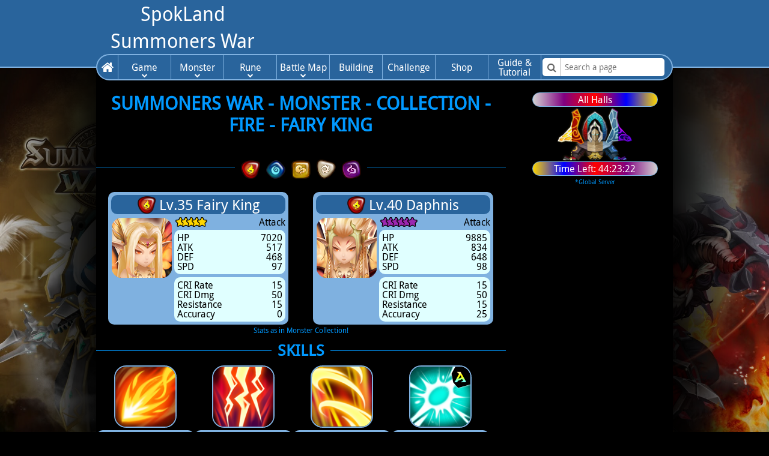

--- FILE ---
content_type: text/html;charset=UTF-8
request_url: https://summonerswar.spokland.com/monster/collection/fire/fairy_king
body_size: 7168
content:
<!DOCTYPE html>
<html lang="en">
<head>
<meta charset="utf-8">
<meta name="description" content="Summoners War | SpokLand | Monster | Collection | Fire | Fairy King">
<meta name="keywords" content="Summoners War, SpokLand, Monster, Collection, Fire, Fairy King">
<meta name="author" content="Charles Lauzon">
<meta name="reply-to" content="admin@spokland.com">
<meta name="copyright" content="&copy; SpokLand.com" />
<meta name="apple-mobile-web-app-capable" content="yes" />
<meta name="viewport" content="width=device-width, initial-scale=1, maximum-scale=1, user-scalable=no"/>
<meta name="theme-color" content="#000000" />
<link rel="apple-touch-icon-precomposed" sizes="144x144" href="/assets/ico/apple-touch-icon-144-precomposed.png">
<link rel="apple-touch-icon-precomposed" sizes="114x114" href="/assets/ico/apple-touch-icon-114-precomposed.png">
<link rel="apple-touch-icon-precomposed" sizes="72x72" href="/assets/ico/apple-touch-icon-72-precomposed.png">
<link rel="apple-touch-icon-precomposed" href="/assets/ico/apple-touch-icon-57-precomposed.png">
<link rel="shortcut icon" href="/assets/ico/favicon.png">
<link href="/assets/css/style.css" rel="stylesheet">
<link href="/assets/css/font-awesome.min.css" rel="stylesheet">
<!--[if lt IE 9]>
  <script src="/assets/js/html5shiv.js"></script>
  <script src="/assets/js/respond.js"></script>
<![endif]-->
<title>Summoners War | SpokLand | Monster | Collection | Fire | Fairy King</title>
</head>
<body><script async src="https://www.googletagmanager.com/gtag/js?id=G-4W41CDDNWE"></script>
<script>
  window.dataLayer = window.dataLayer || [];
  function gtag(){dataLayer.push(arguments);}
  gtag('js', new Date());
  gtag('config', 'G-4W41CDDNWE');
</script><!-- Header -->
<header>
	<div id="header" class="inner">
		<div id="logo">
			<a href="https://summonerswar.spokland.com"><span>SpokLand</span><span>Summoners War</span></a>
		</div>
		<div id="google_ad_header">			<script async src="https://pagead2.googlesyndication.com/pagead/js/adsbygoogle.js"></script>
			<ins class="adsbygoogle adslot-header" style="display:inline-block;width:728px;height:90px" data-ad-client="ca-pub-2700016093349902" data-ad-slot="3372837173"></ins>
			<script>(adsbygoogle = window.adsbygoogle || []).push({});</script>		</div><div id="menu" style="float:left; width:100%; height:44px">
	<!-- Linclusion du fichier "bootstrap.css" chie le design de mon Menu.. -->
	<style type="text/css">
	/* http://code.tutsplus.com/tutorials/how-to-create-a-drop-down-nav-menu-with-html5-css3-and-jquery--net-12176
	 */
	
	
	/* CSS3 
	.borderradius nav { -moz-border-radius:4px; -webkit-border-radius:4px; border-radius:4px; }
	.cssgradients nav { background-image:-moz-linear-gradient(0% 22px 90deg, #222, #999); background-image:-webkit-gradient(linear, 0% 0%, 0% 70%, from(#999), to(#222)); }
	.boxshadow.rgba nav { -moz-box-shadow:2px 2px 2px rgba(0,0,0,.75); -webkit-box-shadow:2px 2px 2px rgba(0,0,0,.75); box-shadow:2px 2px 2px rgba(0,0,0,.75); }
	.cssgradients nav li:hover { background-image:-moz-linear-gradient(0% 100px 90deg, #999, #222); background-image:-webkit-gradient(linear, 0% 0%, 0% 100%, from(#222), to(#555)); }
	.borderradius nav ul ul { -moz-border-radius-bottomleft:4px; -moz-border-radius-bottomright:4px; -webkit-border-bottom-left-radius:4px; -webkit-border-bottom-right-radius:4px; border-bottom-left-radius:4px; border-bottom-right-radius:4px; }
	.boxshadow.rgba nav ul ul { background-color:rgba(0,0,0,0.8); -moz-box-shadow:2px 2px 2px rgba(0,0,0,.8); -webkit-box-shadow:2px 2px 2px rgba(0,0,0,.8); box-shadow:2px 2px 2px rgba(0,0,0,.8); }
	.rgba nav ul ul li { border-left:1px solid rgba(0,0,0,0.1); border-right:1px solid rgba(0,0,0,0.1); }
	.rgba nav ul ul a:hover { background-color:rgba(85,85,85,.9); }
	.borderradius.rgba nav ul ul li.last { border-left:1px solid rgba(0,0,0,0.1); border-bottom:1px solid rgba(0,0,0,0.1); -moz-border-radius-bottomleft:4px; -moz-border-radius-bottomright:4px; -webkit-border-bottom-left-radius:4px; -webkit-border-bottom-right-radius:4px; border-bottom-left-radius:4px; border-bottom-right-radius:4px; }
	.csstransforms ul a span { -moz-transform:rotate(-180deg);-webkit-transform:rotate(-180deg); }
	*/
	</style>
	<nav id='topNav' style='height:40px; margin:0'>
		<ul><li><a href="/" title="Back to Home Page" class="ui-link">Home</a></li>
			<li><a href="/game" title="Back to Game Page" class="ui-link">Game</a><i class="fa-chevron-down mId"></i>
				<ul><li><a href="/game/my_journey" title="Back to Game My Journey Page" class="ui-link">My Journey</a></li>
					<li><a href="/game/currency" title="Back to Game Currency Page" class="ui-link">Currency</a></li>
					<li><a href="/game/battle" title="Back to Game Battle Page" class="ui-link">Battle</a></li>
					<li><a href="/game/event" title="Back to Game Event Page" class="ui-link">Event</a></li>
					<li><a href="/game/update" title="Back to Game Update Page" class="ui-link">Update</a></li>
				</ul>
			</li>
			<li><a href="/monster" title="Back to Monster Page" class="ui-link">Monster</a><i class="fa-chevron-down mId"></i>
				<ul><li><a href="/monster/collection" title="Back to Monster Collection Page" class="ui-link">Collection</a></li>
					<li><a href="/monster/elemental" title="Back to Monster Elemental Page" class="ui-link">Elemental</a></li>
					<li><a href="/monster/kind" title="Back to Monster Kind Page" class="ui-link">Kind</a></li>
					<li><a href="/monster/grade" title="Back to Monster Grade Page" class="ui-link">Grade</a></li>
					<li><a href="/monster/level" title="Back to Monster Level Page" class="ui-link">Level</a></li>
					<li><a href="/monster/role" title="Back to Monster Role Page" class="ui-link">Role</a></li>
					<li><a href="/monster/stat" title="Back to Monster Stat Page" class="ui-link">Stat</a></li>
					<li><a href="/monster/skill" title="Back to Monster Skill Page" class="ui-link">Skill</a></li>
					<li><a href="/monster/awaken" title="Back to Monster Awaken Page" class="ui-link">Awaken</a></li>
					<li><a href="/monster/rune" title="Back to Monster Rune Page" class="ui-link">Rune</a></li>
					<li><a href="/monster/evolution" title="Back to Monster Evolution Page" class="ui-link">Evolution</a></li>
					<li><a href="/monster/obtain" title="Back to Monster Obtain Page" class="ui-link">Obtain</a></li>
					<li><a href="/monster/option" title="Back to Monster Option Page" class="ui-link">Option</a></li>
					<li><a href="/monster/capacity" title="Back to Monster Capacity Page" class="ui-link">Capacity</a></li>
					<li><a href="/monster/event_only" title="Back to Monster Event Only Page" class="ui-link">Event Only</a></li>
					<li><a href="/monster/homunculus" title="Back to Monster Homunculus Page" class="ui-link">Homunculus</a></li>
				</ul>
			</li>
			<li><a href="/rune" title="Back to Rune Page" class="ui-link">Rune</a><i class="fa-chevron-down mId"></i>
				<ul><li><a href="/rune/slot" title="Back to Rune Slot Page" class="ui-link">Slots</a></li>
					<!--<li><a href="/rune/effect" title="Back to Rune Slot Page" class="ui-link">Effects</a></li>-->
					<li><a href="/rune/set" title="Back to Rune Set Page" class="ui-link">Sets</a></li>
					<li><a href="/rune/prefix" title="Back to Rune Prefix Page" class="ui-link">Prefix</a></li>
					<li><a href="/rune/rarity" title="Back to Rune Rarity Page" class="ui-link">Rarities</a></li>
					<li><a href="/rune/grade" title="Back to Rune Grade Page" class="ui-link">Grades</a></li>
					<li><a href="/rune/stat" title="Back to Rune Stat Page" class="ui-link">Stats</a></li>
					<li><a href="/rune/sub-stat" title="Back to Rune Sub-Stat Page" class="ui-link">Sub-Stats</a></li>
					<li><a href="/rune/power-up" title="Back to Rune Power-Up Page" class="ui-link">Power-Up Cost</a></li>
					<li><a href="/rune/remove" title="Back to Rune Remove Page" class="ui-link">Remove Cost</a></li>
					<li><a href="/rune/obtain" title="Back to Rune Obtain Page" class="ui-link">Obtain</a></li>
					<li><a href="/rune/capacity" title="Back to Rune Capacity Page" class="ui-link">Capacity</a></li>
					<li><a href="/rune/grindstone" title="Back to Rune Grindstone Page" class="ui-link">Grindstones</a></li>
					<li><a href="/rune/enchanted_gem" title="Back to Rune Enchanted Gem Page" class="ui-link">Enchanted Gems</a></li>
					<li><a href="/rune/reappraisal_stone" title="Back to Rune Reappraisal Stone Page" class="ui-link">Reappraisal Stones</a></li>
					<li><a href="/rune/immemorial" title="Back to Rune Immemorial Page" class="ui-link">Immemorial</a></li>
					<li><a href="/rune/manage" title="Back to Rune Manage Page" class="ui-link">Manage</a></li>
					<li><a href="/rune/ancient_rune" title="Back to Rune Ancient Rune Page" class="ui-link">Ancient Rune</a></li>
				</ul>
			</li>
			<li><a href="/battle_map" title="Back to Battle Map Page" class="ui-link">Battle Map</a><i class="fa-chevron-down mId"></i>
				<ul><li><a href="/battle_map/scenario" title="Back to Battle Map Scenario Page" class="ui-link">Scenario</a></li>
					<li><a href="/battle_map/arena" title="Back to Battle Map Arena Page" class="ui-link">Arena</a></li>
					<li><a href="/battle_map/cairos_dungeon" title="Back to Battle Map Cairos Dungeon Page" class="ui-link">Cairos Dungeon</a></li>
					<li><a href="/battle_map/trial_of_ascension" title="Back to Battle Map Trial of Ascension Page" class="ui-link">Trial of Ascension</a></li>
					<li><a href="/battle_map/isle_of_conquest" title="Back to Battle Map Isle of Conquest Page" class="ui-link">Isle of Conquest</a></li>
					<li><a href="/battle_map/dimensional_rift" title="Back to Battle Map Dimensional Rift Page" class="ui-link">Dimensional Rift</a></li>
					<li><a href="/battle_map/world_boss" title="Back to Battle Map World Boss Page" class="ui-link">World Boss</a></li>
					<li><a href="/battle_map/rift_of_worlds" title="Back to Battle Map Rift of Worlds Page" class="ui-link">Rift of Worlds</a></li>
					<li><a href="/battle_map/dimension_hole" title="Back to Battle Map Dimension Hole Page" class="ui-link">Dimension Hole</a></li>
				</ul>
			</li>
			<li><a href="/building" title="Back to Building" class="ui-link">Building</a></li>
			<li><a href="/challenge" title="Back to Challenge Page" class="ui-link">Challenge</a></li>
			<li><a href="/shop" title="Back to Shop Page" class="ui-link">Shop</a></li>
			<li><a href="/guide_tutorial" title="Back to Guide & Tutorial Page" class="ui-link">Guide &<br>Tutorial</a></li>
			<li><input type="text" id="txtMSP" name="txtMSP" placeholder="Search a page" onkeyup="txtMSP_onKeyUp(event, '', this.value)" onfocus="txtMSP_onFocus('', this.value)" onblur="txtMSP_onBlur('', this.value)" /><b><i id="iMSP" class="nav-fa-search"></i></b><ol id="cboMSP"></ol></li>
		</ul>
	</nav>
	<!--<img src="http://uodemiseguide.spokland.com/assets/img/menu.png" alt="UODemise Guide SpokLand Menu" title="UODemise Guide SpokLand Menu" onClick="document.getElementById('nav').style.display=(document.getElementById('nav').style.display=='block'?'none':'block')" />-->
</div>
<div id="cboMenu">
	<nav id="topNavMobile" style="height:40px; margin:0">
		<ul>
			<li>
				<select onchange="window.location='/'+this.value;">
					<option>- Menu -</option>
					<option value="">Home</option>
					<option value="game">Game</option>
					<option value="monster">Monster</option>
					<option value="rune">Rune</option>
					<option value="battle_map">Battle Map</option>
					<option value="building">Building</option>
					<option value="challenge">Challenge</option>
					<option value="shop">Shop</option>
					<option value="guide_tutorial">Guide & Tutorial</option>
				</select>
			</li>
			<li>
				<input type="text" id="txtMSP2" name="txtMSP2" placeholder="Search a page" onkeyup="txtMSP_onKeyUp(event, '2', this.value)" onfocus="txtMSP_onFocus('2', this.value)" onblur="txtMSP_onBlur('2', this.value)"><b><i id="iMSP2" class="nav-fa-search"></i></b><ol id="cboMSP2"></ol>
			</li>
		</ul>
	</nav>
</div>	</div>
</header>
<!-- Body -->
<section>
	<div id="body" class="inner">
		<!-- Content -->
		<div id="content">
			<h1>Summoners War - Monster - Collection - Fire - Fairy King</h1> 			<!-- Monsters - 2017-05-25 -->			<!-- Monster - 2017-06-02 --><div id="monster">
<style>
#monsterOtherElement{ font-size:12px }
#monsterOtherElement img{ width:32px }
#monsterOtherElement img:hover{ width:54px; cursor:pointer }
#monsterOtherElement span > a > span{ padding:0 }
#monsterOtherElement span > a > span > span{ padding:5px 10px; text-transform:none; line-height:initial; font-weight:normal }
</style>
<div id="monsterOtherElement">
<h3 class="heading">
	<span style="font-size:40px; line-height:64px">		<a href="/monster/collection/fire/fairy_king"><span class="tooltip"><img src="/assets/img/element_fire.png" /><span>Fire&nbsp;Fairy King</span></span></a>		<a href="/monster/collection/water/fairy_king"><span class="tooltip"><img src="/assets/img/element_water.png" /><span>Water&nbsp;Fairy King</span></span></a>		<a href="/monster/collection/wind/fairy_king"><span class="tooltip"><img src="/assets/img/element_wind.png" /><span>Wind&nbsp;Fairy King</span></span></a>		<a href="/monster/collection/light/fairy_king"><span class="tooltip"><img src="/assets/img/element_light.png" /><span>Light&nbsp;Fairy King</span></span></a>		<a href="/monster/collection/dark/fairy_king"><span class="tooltip"><img src="/assets/img/element_dark.png" /><span>Dark&nbsp;Fairy King</span></span></a>	</span>
</h3>
</div>
<style>
#monsterInfos{ text-align:center; overflow:hidden }

#monsterStats{ }
#monsterStats > div{ float:left }
.mStars{ color:gold; margin-left:-10px }
.mStarAwaken{ color:#9c27b0 }
.mStarUnAwaken{ color:#fff }
.mStarSecondAwaken{ color:#ff8019 }
.txtShadow{ text-shadow:1px 0 0 #000, -1px 0 0 #000, 0 1px 0 #000, 0 -1px 0 #000, 1px 1px #000, -1px -1px 0 #000, 1px -1px 0 #000, -1px 1px 0 #000 }
</style>
<div id="monsterInfos">

<div style="float:left; width:50%; margin:0 auto;">
	<div style="max-width:300px; background:#7fb1e0; border-radius:10px; margin:0 auto; padding:5px; box-sizing:border-box; overflow:hidden">
		<h2 style="color:#fff; text-align:center; font-size:24px; border-radius:10px; background:#29649c; line-height:32px; font-weight:normal; padding:0 10px"><img src="/assets/img/element_fire.png" style="width:30px; margin-top:-4px" /> Lv.35&nbsp;Fairy King</h2>
		<div style="padding-top:5px">
			<div style="float:left; width:102px">
				<img src="/assets/img/monsters/fire_fairy_king.png" style="border-radius:20px" />
			</div>
			<div style="float:right; width:64%; color:#000">
				<div style="padding-bottom:5px; overflow:hidden">
					<div style="float:left; width:50%; text-align:left; padding-left:13px; box-sizing:border-box">						<i class="fa fa-star mStars txtShadow"></i>						<i class="fa fa-star mStars txtShadow"></i>						<i class="fa fa-star mStars txtShadow"></i>						<i class="fa fa-star mStars txtShadow"></i>						<i class="fa fa-star mStars txtShadow"></i>					</div>
					<div style="float:right; width:50%; color:#000; text-align:right">Attack
					</div>
				</div>
				<div style="overflow:hidden; background:lightcyan; border-radius:10px; padding:5px; margin-bottom:5px">
					<div style="float:left; width:50%; color:#000; text-align:left">
						HP<br>ATK<br>DEF<br>SPD
					</div>
					<div style="float:right; width:50%; color:#000; text-align:right">7020<br>517<br>468<br>97
					</div>
				</div>
				<div style="overflow:hidden; background:lightcyan; border-radius:10px; padding:5px">
					<div style="float:left; width:50%; color:#000; text-align:left">
						CRI Rate<br>CRI Dmg<br>Resistance<br>Accuracy
					</div>
					<div style="float:right; width:50%; color:#000; text-align:right">15<br>50<br>15<br>0
					</div>
				</div>
			</div>
		</div>
	</div>
</div><div style="float:right; width:50%; margin:0 auto;">
	<div style="max-width:300px; background:#7fb1e0; border-radius:10px; margin:0 auto; padding:5px; box-sizing:border-box; overflow:hidden">
		<h2 style="color:#fff; text-align:center; font-size:24px; border-radius:10px; background:#29649c; line-height:32px; font-weight:normal; padding:0 10px"><img src="/assets/img/element_fire.png" style="width:30px; margin-top:-4px" /> Lv.40&nbsp;Daphnis</h2>
		<div style="padding-top:5px">
			<div style="float:left; width:102px">
				<img src="/assets/img/monsters/fire_daphnis.png" style="border-radius:20px" />
			</div>
			<div style="float:right; width:64%; color:#000">
				<div style="padding-bottom:5px; overflow:hidden">
					<div style="float:left; width:50%; text-align:left; padding-left:13px; box-sizing:border-box">						<i class="fa fa-star mStars mStarAwaken txtShadow"></i>						<i class="fa fa-star mStars mStarAwaken txtShadow"></i>						<i class="fa fa-star mStars mStarAwaken txtShadow"></i>						<i class="fa fa-star mStars mStarAwaken txtShadow"></i>						<i class="fa fa-star mStars mStarAwaken txtShadow"></i>						<i class="fa fa-star mStars mStarAwaken txtShadow"></i>					</div>
					<div style="float:right; width:50%; color:#000; text-align:right">Attack
					</div>
				</div>
				<div style="overflow:hidden; background:lightcyan; border-radius:10px; padding:5px; margin-bottom:5px">
					<div style="float:left; width:50%; color:#000; text-align:left">
						HP<br>ATK<br>DEF<br>SPD
					</div>
					<div style="float:right; width:50%; color:#000; text-align:right">9885<br>834<br>648<br>98
					</div>
				</div>
				<div style="overflow:hidden; background:lightcyan; border-radius:10px; padding:5px">
					<div style="float:left; width:50%; color:#000; text-align:left">
						CRI Rate<br>CRI Dmg<br>Resistance<br>Accuracy
					</div>
					<div style="float:right; width:50%; color:#000; text-align:right">15<br>50<br>15<br>25
					</div>
				</div>
			</div>
		</div>
	</div>
</div><br>
<span style="font-size:12px">Stats as in Monster Collection!</span><br>
</div>
<style>
#monsterSkills{ overflow:hidden }
.bMonsterSkill{ float:left; width:24%; text-align:center }
.monsterSkills{ text-align:center; background:#7fb1e0; border-radius:10px; margin:0 0.5%; padding:5px; box-sizing:border-box }
.bMonsterSkill > img{ margin-bottom:4px; border:2px solid #7fb1e0; border-radius:20px }
.monsterSkills div{ color:black }
.monsterSkills h4{ color:#fff; text-align:center; border-radius:10px; background:#29649c; line-height:32px; font-weight:normal }
.monsterSkills-buffdebuff{ padding-top:5px }
.monsterSkills-buffdebuff img{ float:right; width:32px }
.monsterSkills-description{ text-align:left }
.monsterSkills-multiplier{ text-align:left; padding:5px 0; border-top:1px solid #29649c; margin:5px 0; border-bottom:1px solid #29649c }
.monsterSkills-multiplier span{ font-size:12px }
.monsterSkills-skilllvl{ text-align:left; font-size:12px }
</style>
<h3 class="heading"><span>Skills</span></h3>
<div id="monsterSkills">
<!-- fire_will-o'-the-wisp|Will-o'-the-Wisp|Attacks the enemy 3 times with a shimmering light.|Lv.2 Damage +5%,Lv.3 Damage +5%,Lv.4 Damage +5%,Lv.5 Damage +15%|[[ATK * 1.3]]| 
image|name|description|skilllvl|multiplier|buff/debuff
 0   | 1  | 2         | 3      | 4        | 5 -->
<!-- Skill 1 --><div class="bMonsterSkill">
	<img src="/assets/img/skills/fire_serenity.png" />
	<div id="monsterSkill1" class="monsterSkills">
		<h4>Serenity</h4>
		<div class="monsterSkills-buffdebuff">					<img src="/assets/img/debuffs/debuff_increased_chances_of_missing.png" />		</div>
		<div class="monsterSkills-description">Attacks the enemy 2 times and increases the chances of the enemy to land a Glancing Hit for 2 turns with a 30% chance on each strike.
		</div>
		<div class="monsterSkills-multiplier">
			<span>Multiplier:</span><br>[[ATK 1.8]]
		</div>
		<div class="monsterSkills-skilllvl">Lv.2 Damage +10%<br>Lv.3 Harmful Effect Rate +10%<br>Lv.4 Damage +10%<br>Lv.5 Harmful Effect Rate +10%<br>Lv.6 Damage +15%<br>		</div>
	</div>
</div>
<!-- Skill 2 --><div class="bMonsterSkill">
	<img src="/assets/img/skills/fire_overwhelm.png" />
	<div id="monsterSkill2" class="monsterSkills">
		<h4>Overwhelm</h4>
		<div class="monsterSkills-buffdebuff">		</div>
		<div class="monsterSkills-description">Attacks all enemies and increases their cooldowns by 1 turn each with a 70% chance. (Reusable in 4 turns)
		</div>
		<div class="monsterSkills-multiplier">
			<span>Multiplier:</span><br>[[ATK 3.2]]
		</div>
		<div class="monsterSkills-skilllvl">Lv.2 Damage +10%<br>Lv.3 Harmful Effect Rate +10%<br>Lv.4 Damage +10%<br>Lv.5 Cooltime Turn -1<br>		</div>
	</div>
</div><!-- Skill 3 --><div class="bMonsterSkill">
	<img src="/assets/img/skills/fire_hellfire.png" />
	<div id="monsterSkill3" class="monsterSkills">
		<h4>Hellfire</h4>
		<div class="monsterSkills-buffdebuff">					<img src="/assets/img/debuffs/debuff_decrease_def.png" />					<img src="/assets/img/buffs/buff_shield.png" />		</div>
		<div class="monsterSkills-description">Removes all beneficial effects granted on the enemy and weakens the enemy&#039;s Defense for 1 turn if you successfully remove the beneficial effects. Decreases the HP of yourself and the enemy target by 30% each with a flame and decreases the HP by 15% each if it&#039;s a Boss. Inflicts great damage to the target and creates a shield that&#039;s 50% of the inflicted damage for 3 turns afterwards. (Reusable in 4 turns)
		</div>
		<div class="monsterSkills-multiplier">
			<span>Multiplier:</span><br>[[ATK * 8.6]]
		</div>
		<div class="monsterSkills-skilllvl">Lv.2 Damage +10%<br>Lv.3 Damage +10%<br>Lv.4 Damage +10%<br>Lv.5 Cooltime Turn -1<br>		</div>
	</div>
</div><!-- Skill 4 --><div class="bMonsterSkill">
	<img src="/assets/img/skills/arena_leader_skill_cri_rate1.png" />
	<div id="monsterSkill4" class="monsterSkills">
		<h4>Leader Skill</h4>
		<div class="monsterSkills-buffdebuff">		</div>
		<div class="monsterSkills-description">Increases the Critical Rate of ally monsters in the Arena by 33%.
		</div>	</div>
</div>
</div><style>
#monsterAwaken{ text-align:center; overflow:hidden }
.monsterAwakenBox{ float:left; width:33% }
#monsterAwakenMaterial{ display:inline-block; width:auto; margin:0 auto; text-align:left }
#monsterAwakenMaterial img{ width:32px; border-radius:10px }
</style>
<h3 class="heading"><span>Awaken</span></h3>
<div id="monsterAwaken">
	<div class="monsterAwakenBox">
		<b style="line-height:32px"><u>Awaken Materials</u></b><br>
		<div id="monsterAwakenMaterial">			<!-- essence_of_darkness_high --><img src='/assets/img/currencies/essence_of_fire_high.png' />20x Essence of Fire (High)<br>			<!-- essence_of_darkness_high --><img src='/assets/img/currencies/essence_of_fire_mid.png' />10x Essence of Fire (Mid)<br>			<!-- essence_of_darkness_high --><img src='/assets/img/currencies/essence_of_magic_high.png' />15x Essence of Magic (High)<br>			<!-- essence_of_darkness_high --><img src='/assets/img/currencies/essence_of_magic_mid.png' />5x Essence of Magic (Mid)<br>		</div>
	</div>
	<!-- Skill Awaken (if any) -->
	<style>
	.bMonsterSkillAwaken{ text-align:center }
	.bMonsterSkillAwaken > img{ margin-bottom:4px; border:2px solid #7fb1e0; border-radius:20px }
	#monsterSkillAwaken{ overflow:hidden }
	.monsterSkillAwaken{ /*width:24%;*/ background:#7fb1e0; border-radius:10px; margin:0 auto; padding:5px; text-align:left; box-sizing:border-box }
	.monsterSkillAwaken div{ color:black }
	.monsterSkillAwaken h4{ color:#fff; text-align:center; border-radius:10px; background:#29649c; line-height:32px; font-weight:normal }
	.monsterSkillAwaken img{ float:right; width:32px }
	.monsterSkillAwaken-buffdebuff{ padding-top:5px }
	.monsterSkillAwaken-description{ }
	.monsterSkillAwaken-multiplier{ padding:5px 0; border-top:1px solid #29649c; margin:5px 0; border-bottom:1px solid #29649c }
	.monsterSkillAwaken-multiplier span{ font-size:12px }
	.monsterSkillAwaken-skilllvl{ font-size:12px }
	</style>
	<div class="monsterAwakenBox">
		<b style="line-height:32px"><u>Awaken Bonus</u></b><br>Increases Accuracy by 25%	</div>
	<style>
	#monsterAwakenName{ overflow:hidden }
	#monsterAwakenName img{ border-radius:20px }
	</style>
	<div class="monsterAwakenBox">
		<b style="line-height:32px"><u>Awaken Name & Image</u></b><br>
		<div id="monsterAwakenName">
			<b>Daphnis</b><br>
			<img src="/assets/img/monsters/fire_daphnis.png" />
		</div>
	</div>
</div><!-- UNICORN HUMAN FORM & DRUID BEAST FORM & BEAST RIDER DISMOUNT FORM SKILLS --><!-- HOMUNCULUS SKILLS --><style>
#monsterDevilmons{ text-align:center }
#monsterDevilmons img{ border-radius:20px }
</style>
<h3 class="heading"><span>Devilmons</span></h3>
<div id="monsterDevilmons">It require&nbsp;13x <img src="/assets/img/monsters/devilmon.png" /> or use other&nbsp;Fairy King!</div>

<style>
#monsterAcquire{ text-align:center }
#monsterAcquireAcquire{ display:inline-block; width:auto; margin:0 auto; text-align:left }
#monsterAcquireAcquire img{ width:32px; border-radius:10px }
</style>
<h3 class="heading"><span>Acquiring</span></h3>
<div id="monsterAcquire">
	<div id="monsterAcquireAcquire"><img src='/assets/img/summons/fire_scroll.png' />Fire Scroll<br><img src='/assets/img/summons/mystical_scroll.png' />Mystical Scroll<br><img src='/assets/img/summons/mystical_summon.png' />Mystical Summon<br><img src='/assets/img/summons/legendary_scroll.png' />Legendary Scroll<br><img src='/assets/img/summons/legendary_summoning_piece.png' />Legendary Summoning Piece<br><img src='/assets/img/buildings/temple_of_wishes.png' />Temple of Wishes<br>	</div>
</div>
<!-- 2019-07-06 Second Awaken Monsters --><style>
#dRunes{ overflow:hidden; text-align:center }
.runes{ display:inline-block; width:250px; height:auto; margin:0 auto }
.runes p{ width:100%; text-align:center; font-size:24px; line-height:200% }
.runeSets{ height:30px; text-align:center; font-size:14px; line-height:30px }
.runeSets img{ width:25px }
.runeSets span{ color:#fff }
.runeStats{ height:25px; text-align:center; line-height:25px }
.runeRunes{ position:relative; width:250px; height:250px; background:url(/assets/img/rune_slots_filled.png) center no-repeat; background-size:80%; margin:0 auto }
.rune1, .rune2, .rune3, .rune4, .rune5, .rune6{ position:absolute; width:40px }
.rune1{ top:42px; left:104px }
.rune2{ top:76px; left:152px }
.rune3{ top:155px; left:104px }
.rune4{ top:130px; left:152px }
.rune5{ top:130px; left:57px }
.rune6{ top:76px; left:57px }
.runeStat2, .runeStat4, .runeStat6{ position:absolute; color:#fff }
.runeStat2{ top:45px; left:200px }
.runeStat4{ top:230px; left:0; width:100%; text-align:center }
.runeStat6{ top:45px; left:12px }
</style>
<h3 class="heading"><span>Runes</span></h3>
<div id="dRunes"><div class="runes">	<p>Early Runes</p>
	<div class="runeSets"><img src="/assets/img/rune_set_fatal.png" />Fatal<span>,</span><img src="/assets/img/rune_set_blade.png" />Blade	</div>
	<div class="runeStats">ATK% <span>/</span>ATK% <span>/</span>ATK%	</div>
	<div class="runeRunes">			<img class="rune1" src="/assets/img/rune_set_fatal.png" />			<img class="rune2" src="/assets/img/rune_set_fatal.png" />			<img class="rune3" src="/assets/img/rune_set_fatal.png" />			<img class="rune4" src="/assets/img/rune_set_fatal.png" />			<img class="rune5" src="/assets/img/rune_set_blade.png" />			<img class="rune6" src="/assets/img/rune_set_blade.png" />	<span class="runeStat2">ATK%</span>
	<span class="runeStat4">ATK%</span>
	<span class="runeStat6">ATK%</span>
	</div>
</div><div class="runes">	<p>Mid Runes</p>
	<div class="runeSets"><img src="/assets/img/rune_set_despair.png" />Despair<span>,</span><img src="/assets/img/rune_set_blade.png" />Blade	</div>
	<div class="runeStats">ATK% <span>/</span>CRI Dmg% <span>/</span>ATK%	</div>
	<div class="runeRunes">			<img class="rune1" src="/assets/img/rune_set_despair.png" />			<img class="rune2" src="/assets/img/rune_set_despair.png" />			<img class="rune3" src="/assets/img/rune_set_despair.png" />			<img class="rune4" src="/assets/img/rune_set_despair.png" />			<img class="rune5" src="/assets/img/rune_set_blade.png" />			<img class="rune6" src="/assets/img/rune_set_blade.png" />	<span class="runeStat2">ATK%</span>
	<span class="runeStat4">CRI Dmg%</span>
	<span class="runeStat6">ATK%</span>
	</div>
</div><div class="runes">	<p>Late Runes</p>
	<div class="runeSets"><img src="/assets/img/rune_set_despair.png" />Despair<span>,</span><img src="/assets/img/rune_set_blade.png" />Blade	</div>
	<div class="runeStats">SPD <span>/</span>CRI Dmg% <span>/</span>ATK%	</div>
	<div class="runeRunes">			<img class="rune1" src="/assets/img/rune_set_despair.png" />			<img class="rune2" src="/assets/img/rune_set_despair.png" />			<img class="rune3" src="/assets/img/rune_set_despair.png" />			<img class="rune4" src="/assets/img/rune_set_despair.png" />			<img class="rune5" src="/assets/img/rune_set_blade.png" />			<img class="rune6" src="/assets/img/rune_set_blade.png" />	<span class="runeStat2">SPD</span>
	<span class="runeStat4">CRI Dmg%</span>
	<span class="runeStat6">ATK%</span>
	</div>
</div><div class="runes">	<p>PvP Runes</p>
	<div class="runeSets"><img src="/assets/img/rune_set_rage.png" />Rage<span>,</span><img src="/assets/img/rune_set_blade.png" />Blade	</div>
	<div class="runeStats">ATK% <span>/</span>CRI Dmg% <span>/</span>ATK%	</div>
	<div class="runeRunes">			<img class="rune1" src="/assets/img/rune_set_rage.png" />			<img class="rune2" src="/assets/img/rune_set_rage.png" />			<img class="rune3" src="/assets/img/rune_set_rage.png" />			<img class="rune4" src="/assets/img/rune_set_rage.png" />			<img class="rune5" src="/assets/img/rune_set_blade.png" />			<img class="rune6" src="/assets/img/rune_set_blade.png" />	<span class="runeStat2">ATK%</span>
	<span class="runeStat4">CRI Dmg%</span>
	<span class="runeStat6">ATK%</span>
	</div>
</div></div>
</div>			<!-- Event - 2017-06-02 -->			<!-- Update - 2017-07-14 -->			<!-- Events - 2017-08-18 -->			<!-- Updates - 2017-08-18 -->			<!-- Monsters Elements - 2017-11-27 -->			<!-- Monsters Kinds - 2017-11-27 -->		</div>
		<!-- Right -->
		<div id="right">
			<!-- New 2018-04-07: Free Rune Removal Day (1st Saturday of Each Month) -->			<!-- New 2017-05-15: Daily Hall of Element Open -->
			<div id="dailyHallOfElementOpen">				<div style="background:linear-gradient(to right, lightgrey, purple, red, blue, gold)">All Halls</div><img src="/assets/img/dungeons/all_halls.png" /><div style="background:linear-gradient(to right, gold, blue, red, purple, lightgrey)">Time Left: <span id="lblDungeonTime">44:23:25</span></div>				<span>*Global Server</span>
				<script>
				//Countdown Timer
				function startTimer(duration, display) {
					var timer = duration, minutes, seconds;
					console.log(timer);
					setInterval(function(){
						//Set Hours, Minutes and Seconds
						hours = parseInt((timer/3600), 10);
						minutes = parseInt((timer/60)%60, 10);
						seconds = parseInt(timer%60, 10);
						//Format Hours, Minutes and Seconds
						hours = (hours<10?"0"+hours:hours);
						minutes = (minutes<10?"0"+minutes:minutes);
						seconds = (seconds<10?"0"+seconds:seconds);
						//Update
						display.textContent = hours+":"+minutes+":"+seconds;
						//Check is Finish
						if(--timer < 0){ timer = duration; }
					}, 1000);
				}
				//Setup
				var arrDungeonTimes = document.getElementById("lblDungeonTime").innerHTML.split(':'),
					dungeonTimes = parseInt(arrDungeonTimes[0] * 3600) + parseInt(arrDungeonTimes[1] * 60) + parseInt(arrDungeonTimes[2]),
					display = document.getElementById("lblDungeonTime");
				//Start Countdown Timer
				startTimer(dungeonTimes, display);
				</script>
			</div>			<script async src="//pagead2.googlesyndication.com/pagead/js/adsbygoogle.js"></script>
			<!-- SpokLand - Content Right - Responsive -->
			<ins class="adsbygoogle" style="display:block" data-ad-client="ca-pub-2700016093349902" data-ad-slot="1003928272" data-ad-format="auto"></ins>
			<script>(adsbygoogle = window.adsbygoogle || []).push({});</script>
			<br />
			<script async src="//pagead2.googlesyndication.com/pagead/js/adsbygoogle.js"></script>
			<!-- SpokLand - Content Right 2 - Responsive -->
			<ins class="adsbygoogle" style="display:block" data-ad-client="ca-pub-2700016093349902" data-ad-slot="2480661476" data-ad-format="auto"></ins>
			<script>(adsbygoogle = window.adsbygoogle || []).push({});</script>		</div>
		<div id="cleared" style="clear: both;"></div>
	</div>
</section>
<!-- Footer -->
<footer>
	<div id="footer" class="inner">
		<span id="initial">SL</span>
		<span id="copyright">&copy;2026 SpokLand</span>
		<span id="sitemap"><a href="/">Home</a>-<a href="/game">Game</a>-<a href="/monster">Monster</a>-<a href="/rune">Rune</a>-<a href="/battle_map">Battle Map</a>-<a href="/building">Building</a>-<a href="/challenge">Challenge</a>-<a href="/shop">Shop</a>-<a href="/guide_tutorial">Guide & Tutorial</a>-<a href="https://www.paypal.com/cgi-bin/webscr?cmd=_donations&business=MDRTFHEUDC3GY&lc=CA&item_name=Charles%20Lauzon%20%2f%20SpokLand%20Gaming&item_number=Donation&currency_code=CAD&bn=PP%2dDonationsBF%3abtn_donate_LG%2egif%3aNonHosted">Like this site? Donate!</a></span>
	</div>
</footer>
<script src="/assets/js/myjs.js"></script>
<script src="/assets/js/jquery.js"></script>
<script src="/assets/js/pictureviewer.js"></script>
</body>
</html>

--- FILE ---
content_type: text/html; charset=utf-8
request_url: https://www.google.com/recaptcha/api2/aframe
body_size: 268
content:
<!DOCTYPE HTML><html><head><meta http-equiv="content-type" content="text/html; charset=UTF-8"></head><body><script nonce="uYKwJnK5YgJ0UQiHJYOU9w">/** Anti-fraud and anti-abuse applications only. See google.com/recaptcha */ try{var clients={'sodar':'https://pagead2.googlesyndication.com/pagead/sodar?'};window.addEventListener("message",function(a){try{if(a.source===window.parent){var b=JSON.parse(a.data);var c=clients[b['id']];if(c){var d=document.createElement('img');d.src=c+b['params']+'&rc='+(localStorage.getItem("rc::a")?sessionStorage.getItem("rc::b"):"");window.document.body.appendChild(d);sessionStorage.setItem("rc::e",parseInt(sessionStorage.getItem("rc::e")||0)+1);localStorage.setItem("rc::h",'1769168197264');}}}catch(b){}});window.parent.postMessage("_grecaptcha_ready", "*");}catch(b){}</script></body></html>

--- FILE ---
content_type: text/css; charset=utf-8
request_url: https://summonerswar.spokland.com/assets/css/style.css
body_size: 7557
content:
/*
 * Script: style.css
 * Author: Charles Lauzon
 * Date:   30 Mars 2015
 */
 
/* Reset CSS - Default Value */
*{ margin:0; padding:0 }
html, body, div, form, fieldset, ul, ol, table, p, input, select{ font:normal normal normal 100%/100% Droid Sans, Times, serif; margin:0; padding:0; color:#09f }
html, body, div{ height:100% }
img{ border:0; vertical-align:middle }
a{ color:#fff; text-decoration:none; cursor:pointer }
a:hover{ text-decoration:underline }
body{ width:100%; height:100%; background:#000; font-family:Arial, Helvetica, sans-serif; font-weight:bold }
h1{ font-size:32px; text-shadow:none; padding-bottom:10px }
h1, h2, h3{ position:relative; line-height:120%; z-index:1; clear:both }
td{ padding:10px }
select, optionl, *:focus{ outline:none }

h1{ font-size:54px; font-weight: 700; line-height:54px; margin: 0 0 0; /* padding: 20px 30px; */ text-align: center; text-transform: uppercase }
h2{ /*color: #111; font-family: 'Open Sans Condensed', sans-serif;*/  /*line-height:48px;*/  }
div{ /*color: #111; font-family: 'Open Sans', sans-serif;*/ /*font-size:16px;*/ /*line-height:28px;*/ /*margin: 0 0 48px;*/ }

.heading{ font-size:48px; font-weight:700; margin:10px 0; padding:0 30px; text-align:center; text-transform:uppercase }
.heading:before{ content:""; position:absolute; top:50%; left:0; width:100%; border-top:1px solid #09f; z-index:-1 }
.heading span{ background:#000; padding:0 10px }

.date { color: #111; display: block; font-family: 'Open Sans', sans-serif; font-size: 16px; position: relative; text-align: center; z-index: 1; }
.date:before { border-top: 1px solid #111; content: ""; position: absolute; top: 12px; left: 0; width: 100%; z-index: -1; }
.author { color: #09f; display: block; font-family: 'Open Sans', sans-serif; font-size: 16px; padding-bottom: 38px; position: relative; text-align: center; z-index: 1; }
.author:before { border-top: 1px solid #09f; content: ""; position: absolute; top: 12px; left: 0; width: 100%; z-index: -1; }
.date span, .author span { background: #000; padding: 0 10px; text-transform: uppercase; }
/*.line { border-top: 1px solid #09f; display: block; margin-top: 60px; padding-top: 50px; position: relative; }*/
.read-more { -moz-border-radius: 50%; -moz-transition: all 0.2s ease-in-out; -webkit-border-radius: 50%; -webkit-transition: all 0.2s ease-in-out; background: #111; border-radius: 50%; border: 10px solid #fdfdfd; color: #fff; display: block; font-family: 'Open Sans', sans-serif; font-size: 14px; height: 80px; line-height: 80px; margin: -40px 0 0 -40px; position: absolute; bottom: 0px; left: 50%; text-align: center; text-transform: uppercase; width: 80px; }
.read-more:hover { background: #990000; text-decoration: none; }

@font-face{	font-family:'Droid Sans'; src:url('fonts/droidsans-webfont.eot'); src:url('fonts/droidsans-webfont.eot?#iefix') format('embedded-opentype'), url('fonts/droidsans-webfont.woff') format('woff'), url('fonts/droidsans-webfont.ttf') format('truetype'), url('fonts/droidsans-webfont.svg#droid_sansregular') format('svg'); font-weight:normal; font-style:normal }
/*#page{ height:100%; background:#000 }*/
/*#header{ border-top:0 }
#body{ margin: 0 auto -34px }
#body-inner{ padding-bottom:72px }
#footer{ height:30px; border:0; border-top:2px solid #7fb1e0 }
#footer-inner{ height:100% }*/


/*body, form, fieldset, ul, ol, table, p, input, select{ margin:0; padding:0 }
body{ width:100%; height:650px; font:normal normal normal 16px/120% Arial, Helvetica, sans-serif; margin:0 auto }
/*enlever: div,*/

/* NEW CSS DESIGN for IE6 Fixed Header and Footer: http://www.pmob.co.uk/temp/fixedlayoutexample5.htm */
/* Header */
header{ position:fixed; top:0px; left:0px; width:100%; height:111px; background:#29649c; border-bottom:2px solid #7fb1e0; z-index:999 }
/*#header{ position:absolute; top:0px; left:0px; width:100%; height:111px; background:#29649c; border-bottom:2px solid #7fb1e0; z-index:999 }*/
#header-inner{ width:1024px; height:100%; margin:0 auto }
#logo{ float:left; width:30%; height:90px; text-align:center }
#logo span{ float:left; width:100%; color:#fff; margin:0; line-height:45px; font-size:32px; font-family:Droid Sans }
#google_ad_header{ float:left; display:flex; width:70%; height:90px /*min-height:90px;height:90px;max-height:90px*/ }

/* Menu */
/* JS disabled styles */
.no-js nav li:hover ul { display:block; }
/* base nav styles */
nav { display:block; margin:0 auto 20px; border:2px solid #7fb1e0; border-radius:90px; position:relative; background-color:#29649c; font:16px Droid Sans; }
nav ul { padding:0; margin:0; }
nav li { width:88px; height:100%; position:relative; float:left; list-style-type:none; white-space:nowrap; display:table; box-sizing:border-box }
/*nav ul:after { content:"."; display:block; height:0; clear:both; visibility:hidden; }*/
nav li a { display:block; /*padding:0 15px;*/ color:#fff; height:100%; /*text-decoration:none;*/ } /*border-left:1px solid #999; border-right:1px solid #222;*/
/*nav li a:focus { outline:none; text-decoration:underline; }*/
nav li:first-child a { border-left:none; }
nav li.last-child a { border-right:none; }
/*nav a span { display:block; float:right; margin-left:5px; }*/
nav ul ul { display:none; min-width:100%; position:absolute; left:0; top:40px; background:#6a6a6a; }/*width:100%;*/
nav ul ul li { float:none; height:20 }
nav ul ul a { padding:5px 10px; border-left:none; border-right:none; font-size:14px; }
/*nav ul ul a:hover { background-color:#555; }*/
/* NEW SECTION */
nav ul ul ul{ display:none; min-width:100%; position:absolute; top:0; left:100%; background:#6a6a6a; }/*width:100%;*/
nav ul ul ul li{ float:none; width:100% }
nav li:hover{ background-color:#555 }

nav li li{ width:100% }
/*
nav ul > li:last-child li{ background-image:url(bleu_orange_menu/mi_img_bo_c.gif); background-position:right; background-repeat:no-repeat; }
nav ul:last-child li{ background-image:url(bleu_orange_menu/mi_img_bo_d.gif); background-position:right; background-repeat:no-repeat; }
*/
/*nav ul li{ border-left:1px solid #999 }*/
/* 2015-03-30 - Search Pages System */
nav > ul > li:last-child{ width:228px; border:0; border-radius:0 90px 90px 0; }
nav > ul > li:last-child input[type=text]:focus ~ li{ background-color:#555 }
nav > ul > li:last-child input{ width:75%; height:26px; border:0; border-radius:5px; padding:2px 2% 2px 17%; line-height:26px; margin:5px 2px }
nav > ul > li:last-child[type=button]{ width:100%; height:40px; padding:10px 0; cursor:pointer; margin:0; color:#333; font-weight:bold; transition:all 0.3s ease-out; }
nav > ul > li:last-child input[type=text]:hover ~ b i{ color:#333 }
nav > ul > li:last-child input[type=text]:focus ~ b i, nav li:last-child input[type=button]:hover{ color:#09f }
nav > ul > li:last-child input[type=text]:focus, nav li:last-child button[type=submit]:focus{ outline:none }
nav > ul > li:last-child b{ position:absolute; left:0px; top:0px; height:30px; width:30px; margin:5px 2px; border-right:1px solid rgba(0, 0, 0, 0.3); text-align:center }
nav > ul > li:last-child i{ color:#666; line-height:30px; transition:all 0.3s ease-out; pointer-events:none; }
nav > ul > li:last-child i:before{ font-family:FontAwesome; font-weight:normal; font-style:normal; display:inline-block; text-decoration:inherit; pointer-events:none }
nav > ul > li:last-child div{ position:absolute; right:15px; top:36px; height:auto; width:auto; /*overflow:auto*/ }
nav > ul > li:last-child ol{ position:absolute; right:15px; top:36px; min-width:100%; width:auto; height:auto; /*display:table; width:100%;*/ color:#fff }
nav > ul > li:last-child li{ display:block; background-color:#6a6a6a; padding:3px 6px; width:100%; cursor:pointer; word-spacing:0 }
nav > ul > li:last-child li:hover{ background-color:#555 }
.mSPliA{ background-color:#555 !important }

/* Font Awesome - Icons */
.nav-fa-search:before{content:"\f002"}
.nav-fa-spinner:before{content:"\f110"}
.nav-fa-pulse{-webkit-animation:fa-spin 1s infinite steps(8);animation:fa-spin 1s infinite steps(8)}
/*[class^="fa-"], [class*=" fa-"]{ color:#666; text-align:center; line-height:30px; transition:all 0.3s ease-out; pointer-events:none; position:absolute; left:0px; top:0px; height:30px; width:30px; margin:5px 2px; border-right:1px solid rgba(0, 0, 0, 0.5); }
[class^="fa-"]:before, [class*=" fa-"]:before{ font-family:FontAwesome; font-weight:normal; font-style:normal; display:inline-block; text-decoration:inherit; pointer-events:none } */

/*ul{ list-style-type:none; margin:0; padding:0; display:inline-block; vertical-align:middle }
ul:after{ content:''; clear:both; float:none; display:block }
ul li{ padding:5px 10px; box-sizing:border-box; height:100%; cursor:pointer; display:inline-block; vertical-align:middle; float:left }
ul li:before{ content:''; display:inline; height:100%; vertical-align:middle }*/

/*.mId{ background-image:url(http://www.spokland.com/UltimaOnline/bleu_orange_menu/mi_img_bo_d.gif); background-position:50% 95%; background-repeat:no-repeat }*/
/*.mIc{ background-image:url(http://www.spokland.com/UltimaOnline/bleu_orange_menu/mi_img_bo_c.gif); background-position:98% 50%; background-repeat:no-repeat }*/
/* NEW Font-Awesome - 2016-04-27 */
.mId{ position:absolute; bottom:0; left:0; right:0; margin:0 auto; width:10px; color:#fff; font-size:10px; line-height:12px }

#mISkills{ width:700% }
#mISkills li{ float:left; width:25%; background-position:98% 50%; background-repeat:no-repeat }


/*nav li{ border-right:1px solid #7fb1e0 }*/
nav > ul{ height:100% }
nav > ul > li > a{ height:40px; display:table-cell; vertical-align:middle; text-align:center } /* All Top Level a */
nav > ul > li{ border-right:1px solid #7fb1e0 } /* All Top Level li */
nav > ul > li:first-child{ border-radius: 90px 0 0 90px } /* First Top Level li */

/* Open on MouseOver 1st Level and 2nd Level and 3td Level (added 2015-03-27) */
nav > ul > li:hover > ul, nav > ul > li > ul > li:hover > ul, nav > ul > li > ul > li > ul li:hover > ul{ display:block; }

/* Menu pour Mobile et Tablet */
#cboMenu{ width:98%; height:44px; margin:0 1%; /*border-radius:90px; background-color:#29649c; border:2px solid #7fb1e0;*/ position:relative; float:left; }
/*#cboMenu select{ width:60%; height:44px; border-radius:90px 0 0 90px; color:#fff; background-color:#29649c; border:0; border-right:1px solid #7fb1e0; margin-left:20px; }*/
#cboMenu select{ width:100%; height:40px; border:0; border-radius:90px 0 0 90px; color:#fff; background-color:#29649c; }

/* Body */
section{ min-height:100%; height:auto !important; height:100%; margin:0 auto -32px; background:url('/assets/img/bg.jpg'); background-position-y:113px; background-repeat:no-repeat; background-attachment:fixed; background-size:cover }
#body{ padding-top:154px; padding-bottom:100px; /*overflow:hidden;*/ background:#000; box-shadow:-10px 0px 150px 50px #000, 10px 0px 150px 50px #000 }
/*#body{ width:100%; min-height:100%; height:auto !important; height:100%; margin:0 auto -32px }*/
#body-inner{ width:1024px; margin:0 auto; padding-top:154px; overflow:hidden } /* +20px a padding-top pour avoir une marge de 20 en haut */
#err{ float:left; width:100%; height:25px; font-size:16px; text-align:center; padding-top:10px }
#err span{ color:#f00; font-weight:bold; text-align:center; cursor:default }
#imgE{ width:15px; height:15px; background:url(images/error.png);}
#fSpacer{ float:left; width:100%; height:30px }
#content{ float:left; width:68%; min-height:600px; margin-right:2% }
#right{ float:right; width:30%; min-height:600px; text-align:center }

/* Footer */
footer{ float:left; position:relative; width:100%; min-height:30px; background:#29649c; border-top:2px solid #7fb1e0; z-index:999 }
#footer{ position:relative }
/*#footer{ position:relative; width:100%; height:30px; color:#fff; background:#29649c; z-index:999 }
#footer-inner{ position:relative; width:1024px; height:30px; margin:0 auto; overflow:visible }*/
#sitemap{ float:left; color:#fff; line-height:30px }
#sitemap a{ padding:0 5px; color:#fff; text-decoration:none }
#sitemap a:hover{ color:#7fb1e0 }
#copyright{ position:absolute; top:0; right:0; color:#fff; font-size:12px; line-height:30px; cursor:default }
#initial{ position:absolute; top:-38px; right:5px; font-family:'Arial'; font-size:82px; color:#7fb1e0; letter-spacing:-5px; cursor:default }

.inner{ /*position:relative;*/ width:1024px; margin:0 auto } /* si je met position:relative le mouse over des items marche plus */

#logo a{ text-decoration:none }

.imgMain{ float:right; margin:0 0 20px 20px }

/* X MAPS */
.t{ float:left; position:absolute; width:32px; height:32px; border:0; }

/* Line = un DIV qui a les fields: span & text/combobox.. */
.line{ position:relative; height:auto; margin-bottom:5px; overflow:hidden }
.line:last-child{ margin:0 }
.line span{ display:inline-block; width:39%; vertical-align:middle }
.line input[type=text], .line select, .line input[type=button], .line input[type=password], .line input[type=date], .line input[type=time], .line textarea{ width:60%; height:40px; border:2px solid #333; border-radius:5px; padding-left:5px; box-sizing:border-box; outline:none }
.line select{ padding-left:2px }
.line input[type=button]{ padding-left:0 }
.line textarea{ padding:5px }
.borderRed{ border:2px solid #f00 !important }
.center{ text-align:center }
.lineFull{ position:relative; height:auto; margin-bottom:5px; overflow:hidden }
.lineFull:last-child{ margin:0 }
.lineFull input[type=text], .lineFull select, .lineFull input[type=button], .lineFull input[type=password], .lineFull input[type=date], .lineFull input[type=time], .lineFull textarea{ width:100%; height:40px; border:2px solid #333; border-radius:5px; padding-left:5px; box-sizing:border-box; outline:none }
.lineFull select{ padding-left:2px }
.lineFull input[type=button]{ padding-left:0 }
.lineFull input[type=date], .lineFull input[type=time]{ font-size:16px }
.lineFull textarea{ padding:5px }
.lineFC{ position:relative; height:auto; text-align:center; margin-bottom:5px; overflow:hidden }
.lineFC input[type=text], .lineFC select, .lineFC input[type=button], .lineFC input[type=password], .lineFC input[type=date], .lineFC input[type=time], .lineFC textarea{ width:100%; height:40px; border:2px solid #333; border-radius:5px; padding-left:5px; box-sizing:border-box; outline:none }
.lineFC input[type=button]{ padding-left:0 }
.lineFC span{ width:100% }
@media screen and (max-width:760px){
.lineFC input[type=text], .lineFC select, .lineFC input[type=button], .lineFC input[type=password], .lineFC input[type=date], .lineFC input[type=time], .lineFC textarea{ height:30px }
}

input[type=text], input[type=button], input[type=password], .line input[type=date], .line input[type=time], select, textarea{ font-size:0.889em }
input[type=button]{ cursor:pointer }

/* Formulaire */
.formulaire{ float:left; width:100%; height:100%; text-align:left }
.row, .rowC{ width:100%; height:30px; text-align:left; line-height:30px }
.rowS{ width:100%; height:30px; text-align:left }
.row{ width:100%; height:30px; text-align:left }
.row30{ width:100%; height:30px; text-align:left }
.row5{ width:100%; height:120px; text-align:left }
.row6{ width:100%; height:144px; text-align:left }
.rowC{ text-align:center }
.row10px{ width:100%; height:10px; line-height:10px; overflow:hidden }
/* Label */
.lbl_40, .lbl_50, .lbl_60, .lbl_70, .lbl_80, .lbl_100{ float:left; height:24px; color:#09f; line-height:24px; text-align:left; margin-left:4px; }
.lbl_40{ width:40px }
.lbl_50{ width:50px }
.lbl_60{ width:60px }
.lbl_70{ width:70px }
.lbl_80{ width:80px }
.lbl_100{ width:100px }
.lbl_error{ float:left; font:normal normal 10px/100% Arial, Helvetica, sans-serif; color:#f00; padding:8px 0px 0px 3px }
.lbl_error b{ visibility:hidden }
/* Field */
/* Text */
.fld_30, .fld_50, .fld_70, .fld_250, .fld_250b{ float:left; text-align:left }
.fld_30 input, .fld_50 input, .fld_70 input, .fld_130 input, .fld_150 input{ height:24px; background:#000; color:#09f; border:0; padding-left:4px }
.fld_30 input{ width:30px }
.fld_50 input{ width:50px }
.fld_70 input{ width:70px }
.fld_130 input{ width:130px }
.fld_150 input{ width:150px }
.fld_250b input{ width:246px; height:18px; border:1px solid #000; font-size:13px; line-height:18px; padding-left:4px }
/* TextArea */
.fld_250 textarea{ float:left; text-align:left; width:246px; height:130px; font:normal italic 12px/120% Arial, Helvetica, sans-serif; border:1px solid #000; padding:0 0 0 4px; margin:0 }
/* Button */
#btnSoumettre{ width:120px; height:30px; background:url(./images/boutton/btnSoumettre.png); background-position:top left }
#btnSoumettre:hover{ background-position:bottom left }

#btnSNM, #btnSaNM{ color:#09f; border:2px solid #09f; width:210px; height:25px; font-weight:bold; padding:0; margin:2px; cursor:pointer }


/* Truc que jai ajouter pour obtenir le "jquery.mobile-1.4.2.min.css" correctement comme je veux */
.ui-loader-default{ background:#fff !important; filter:Alpha(Opacity=100) !important; opacity:100 !important}

/* Item Mouse Over Show Mods */
.sItemP{ cursor:pointer }
#dItemP{ position:absolute; display:none; width:auto; height:auto; text-align:center; background:rgba(50,50,50,0.9); padding:5px; z-index:100 }


/* Array Data for PHP/Javascript System Message/Error */
#dData{ position:absolute; left:0; top:113px; width:96%; height:auto; padding:30px 2%; text-align:center; color:#000; /*white-space:pre;*/ cursor:default; z-index:2 }
#dData p{ margin:0 10px }
.anim_hide{ -moz-animation:anim_hide 5s ease-in 5s forwards; -webkit-animation:anim_hide 5s ease-in 5s forwards; -o-animation:anim_hide 5s ease-in 5s forwards; animation:anim_hide 5s ease-in 5s forwards; -webkit-animation-fill-mode:forwards; animation-fill-mode:forwards }
.bgGreen{ background:rgba(0,255,0,0.9) }
.bgRed{ background:rgba(255,0,0,0.9) }
@keyframes anim_hide{ to{ top:-1000px } }
@-webkit-keyframes anim_hide{ to{ top:-1000px } }

/* Admin Login Form */
#fAdminLogin{ width:300px; margin:60px auto 30px; padding:10px; position:relative; border-radius:5px; background:#333 }
#fAdminLogin h2{ padding:10px 0 20px 0; text-align:center }
#fAdminLogin div{ position:relative }
#fAdminLogin input{ width:86%; height:20px; border:0; border-radius:5px; padding:10px 2% 10px 12%; margin-bottom:10px }
#fAdminLogin input[type=button]{ width:100%; height:40px; padding:10px 0; cursor:pointer; margin:0; color:#333; font-weight:bold; transition:all 0.3s ease-out; }
#fAdminLogin input[type=text]:hover ~ i, #fAdminLogin input[type=password]:hover ~ i{ color:#333 }
#fAdminLogin input[type=text]:focus ~ i, #fAdminLogin input[type=password]:focus ~ i, #fAdminLogin input[type=button]:hover{ color:#09f }
#fAdminLogin input[type=text]:focus, #fAdminLogin input[type=password]:focus, #fAdminLogin button[type=submit]:focus{ outline:none }
#fAdminLogin i{ color:#666; text-align:center; line-height:40px; transition:all 0.3s ease-out; pointer-events:none; position:absolute; left:0px; top:0px; height:40px; width:30px; border-right:1px solid rgba(0, 0, 0, 0.5); }
/* Font Awesome - Icons */

/*[class^="fa-"], [class*=" fa-"]{ color:#666; text-align:center; line-height:30px; transition:all 0.3s ease-out; pointer-events:none; position:absolute; left:0px; top:0px; height:30px; width:30px; margin:5px 2px; border-right:1px solid rgba(0, 0, 0, 0.5); }*/
[class^="fa-"]:before, [class*=" fa-"]:before{ font-family:FontAwesome; font-weight:normal; font-style:normal; display:inline-block; text-decoration:inherit; pointer-events:none }

.nav-fa-search{ color:#666; text-align:center; line-height:30px; transition:all 0.3s ease-out; pointer-events:none; /*position:absolute; left:0px; top:0px;*/ height:30px; width:30px; margin:5px 2px; /*border-right:1px solid rgba(0, 0, 0, 0.5);*/ }

/* Admin */
.dAdmin{ display:none }
.dAdmin div{ margin-bottom:10px }
.dAdmin label{ font-weight:bold }
.dAdmin input, .dAdmin textarea{ width:98%; height:20px; border:0; border-radius:5px; padding:10px 1% }
.dAdmin textarea{ height:500px }
.dAdmin i{ font-size:12px; line-height:12px }
.dAdmin input[type=button]{ width:100%; height:40px; padding:10px 0; cursor:pointer; margin:0; color:#333; font-weight:bold; transition:all 0.3s ease-out; margin-bottom:10px; display:none }
.dAdmin input[type=button]:hover{ color:#09f }
.dAdmin input[type=date]{ width:40%; eight:20px; border:0; border-radius:5px; padding:10px 1% }

/* Admin Page */
#dAdminPage{ display:none }
#dAdminPage div{ margin-bottom:10px }
#dAdminPage label{ font-weight:bold }
#dAdminPage input, #dAdminPage textarea{ width:98%; height:20px; border:0; border-radius:5px; padding:10px 1% }
#dAdminPage textarea{ height:500px }
#dAdminPage i{ font-size:12px; line-height:12px }
#dAdminPage input[type=button]{ width:100%; height:40px; padding:10px 0; cursor:pointer; margin:0; color:#333; font-weight:bold; transition:all 0.3s ease-out; margin-bottom:10px; display:none }
#dAdminPage input[type=button]:hover{ color:#09f }

#adminContent{ width:96%; min-height:600px; margin:0 2% }


.bod_reward td{ padding:0; color:#000 }
.table_nopadding td{ padding:0 }


/* Power Scroll */
#psSkillList{ float:left; list-style:none }
#psSkillList li{ float:left; width:25% }



/* Items */
.item{ width:100%; text-align:center; color:#fff; font-weight:bold }
.item b{ color:#ff0; }

/* Tool Tips */
/* Great Link: http://stackoverflow.com/questions/1055581/how-do-i-add-a-tool-tip-to-a-span-element */
.tooltip{ position:relative; display:inline-block }
.tooltip span{ position:absolute; margin-left:-999em; margin-top:-999em }
.tooltip:hover span{ position:absolute; left:50%; /*top:-12px;*/ bottom:100%; width:auto; font-size:14px; background:#fff; color:#09f; padding:5px; margin-left:0; margin-top:0; border:1px solid #000; border-radius:5px; box-shadow:5px 5px 5px rgba(0, 0, 0, 0.1); /*transform:translate(-50%, -50%);*/ transform:translate(-50%,-10px); transform-origin:top; z-index:99; white-space:nowrap }
.tooltip:hover span:after{ content:''; display:block; position:absolute; bottom:-6px; left:0; right:0; margin:0 auto; width:10px; height:10px; background:#fff; border-right:1px solid #000; border-bottom:1px solid #000; -moz-transform:rotate(45deg); -webkit-transform:rotate(45deg)/*; box-sizing:border-box*/ }
@media screen and (max-width:760px){ /* TRICK To Cancel Hover on Mobile/Tablet Device!!! */
	.tooltip:hover span{ display:none }
}
.tooltipimg{ position:relative; display:inline-block; width:auto }
.tooltipimg span{ position:absolute; margin-left:-999em; min-width:250px }
.tooltipimg img:hover + span{ position:absolute; left:50%; bottom:100%; width:auto; font-size:14px; background:#fff; color:#09f; padding:5px; margin-left:0; margin-bottom:5px; border:1px solid #000; border-radius:5px 5px; box-shadow:5px 5px 5px rgba(0, 0, 0, 0.1); transform:translateX(-50%); z-index:99 }
.tooltipimg img:hover + span:after{ content:''; display:block; position:absolute; bottom:-6px; left:0; right:0; margin:0 auto; width:10px; height:10px; background:#fff; border-right:1px solid #000; border-bottom:1px solid #000; -moz-transform:rotate(45deg); -webkit-transform:rotate(45deg); box-sizing:border-box }

/* dFreeRuneRemovalDay */
#dFreeRuneRemovalDay{ padding-bottom:20px }
#dFreeRuneRemovalDay div{ width:80%; margin:0 auto; color:#fff; background:#29649c; line-height:22px; border:1px solid #7fb1e0; border-radius:20px }
#dFreeRuneRemovalDay img{ width:80%; border-radius:20px; padding:10px }
#dFreeRuneRemovalDay > span{ font-size:10px }

/* Daily Hall of Element */
#dailyHallOfElementOpen{ padding-bottom:20px }
#dailyHallOfElementOpen div{ width:80%; margin:0 auto; color:#fff; line-height:22px; border:1px solid #7fb1e0; border-radius:20px }
#dailyHallOfElementOpen img{ width:50% }
#dailyHallOfElementOpen > span{ font-size:10px }

/* Events */
.event{ width:100%; border:2px solid #7fb1e0; padding:2%; margin-bottom:10px; box-sizing:border-box; border-radius:20px; overflow:hidden; background:rgba(41, 100, 156, 0.2); color:#fff; cursor:pointer }
.event div{ float:left; width:50%; padding-top:10px }
.event img{ width:100%; border-radius:20px }
.event p{ padding-left:10px; color:#fff }
.event p:first-child{ margin:20px 0 }
.event i, #event i{ font-size:24px; margin:5px }
.event:hover{ background:rgba(41, 100, 156, 0.5) }
.event_active, .event_inactive{ color:#fff; padding:0 20px; border-radius:10px; font-size:18px; font-weight:normal }
.event_active{ background:#6cca00 }
.event_inactive{ background:#f44336 }

/* Updates */
.update{ width:100%; border:2px solid #7fb1e0; padding:2%; margin-bottom:10px; box-sizing:border-box; border-radius:20px; overflow:hidden; background:rgba(41, 100, 156, 0.2); color:#fff; cursor:pointer }
.update div{ float:left; width:50%; padding-top:10px }
.update img{ width:100%; border-radius:20px }
.update p{ padding-left:10px; color:#fff }
.update i, #update i{ font-size:24px; margin:5px }
.update:hover{ background:rgba(41, 100, 156, 0.5) }
.update_active, .update_incoming{ color:#fff; padding:0 20px; border-radius:10px; font-size:18px; font-weight:normal }
.update_active{ background:#6cca00 }
.update_incoming{ background:#f44336 }

/* Floating Box */
#shadow, #floatB{ position:fixed; top:0; left:0; width:100%; height:100%; visibility:hidden }
#shadow{ filter:alpha(opacity=50); opacity:0.5; background-color:#3f351d; z-index:2 }
#floatB{ z-index:3 }

/* Full Screen Picture Viewer */
.dFSPV{ width:100%; overflow:hidden }
.dFSPV img{ float:left; width:19%; margin:0.5%; border:2px solid; border-radius:10px; box-sizing:border-box; cursor:pointer }
.fspv_hide{ display:none }
#fspv{ position:fixed; left:0; right:0; top:10%; bottom:10%; width:850px; max-width:100%; height:auto; text-align:center; z-index:2000; margin:0 auto; background:rgba(41,100,156,0.9); border:50px solid transparent; border-bottom:150px solid transparent; /*background-clip:padding-box;*/ border-radius:20px; box-sizing:border-box; display:none }
#fspv_img{ background-size:contain; background-position:center; background-repeat:no-repeat }
#fspv_img p{ position:absolute; bottom:0; width:100%; color:#fff }
#fspv_close, #fspv_next, #fspv_prev, #fspv_tlt{ position:absolute; width:32px; height:32px; text-align:center; font-size:34px; line-height:26px; cursor:pointer }
#fspv_close{ top:-41px; right:-41px; color:#f00; z-index:5 }
#fspv_next{ top:50%; bottom:50%; right:-41px; color:#fff }
#fspv_prev{ top:50%; bottom:50%; left:-41px; color:#fff }
#fspv_tlt{ top:-41px; left:0; right:0; margin:0 auto; width:auto; font-size:26px; color:#fff; cursor:default }
#fspv_slider{ position:relative; width:100%; height:100px; margin:0 auto; padding-top:10px; font-size:0; text-align:center; overflow:hidden }
#fspv_slider img{ display:inline-block; border:2px solid #333; box-sizing:border-box; background-size:cover; width:150px; height:100px; position:relative; top:50%; transform:translateY(-50%); -webkit-transform:translateY(-50%); margin-right:4px; cursor:pointer }
#fspv_slider img:first-child{ border:2px solid #39f; cursor:default }
#fspv_slider img:hover{ border:2px solid #39f }

/* Full Screen Video Viewer */
.dFSVV{ width:100%; overflow:hidden }
.dFSVV img{ float:left; width:19%; margin:0.5%; border:2px solid; border-radius:10px; box-sizing:border-box; cursor:pointer }
.fsvv_hide{ display:none }
#fsvv{ position:fixed; left:0; right:0; top:10%; bottom:10%; width:850px; max-width:100%; height:auto; text-align:center; z-index:2000; margin:0 auto; background:rgba(41,100,156,0.9); border:50px solid transparent; border-bottom:150px solid transparent; /*background-clip:padding-box;*/ border-radius:20px; box-sizing:border-box; display:none }
#fsvv_close, #fsvv_tlt{ position:absolute; width:32px; height:32px; text-align:center; font-size:34px; line-height:26px; cursor:pointer }
#fsvv_close{ top:-41px; right:-41px; color:#f00; z-index:5 }
#fsvv_tlt{ top:-41px; left:0; right:0; margin:0 auto; width:auto; font-size:26px; color:#fff; cursor:default }

.txtShadow{ text-shadow:1px 0 0 #000, -1px 0 0 #000, 0 1px 0 #000, 0 -1px 0 #000, 1px 1px #000, -1px -1px 0 #000, 1px -1px 0 #000, -1px 1px 0 #000 }
.starGrey{ color:#fff }
.starYellow{ color:gold }
.starPurple{ color:#9c27b0 }
.starStacking{ margin-left:-10px }

/* Media Query - Dynamic Design POWER!! */
/* Screen Resolution */
/* 1440 x 1280 x 960 x 760 x 720 x 480 */
/*                      >           >  */
/* 3 Modes Design
	1. Desktop = @media screen{ }
	2. Tablet  = @media screen and (max-width:760px){ }
	3. Mobile  = @media screen and (max-width:480px){ }
 */
@media screen{ /* Content = 896px | Right = 384px */
/*html{ font-size:24px }*/
/*.inner{ background-color:#0ff } /*Rouge*/
#menu{ display:block } #cboMenu{ display:none }
#body{ width:1280px }
}
@media screen and (max-width:1440px){ /* 1440 - 1120 = 320 | Content = 761.797px | Right = 307.188px */
/*.inner{ background-color:#f00 } /*Rouge*/
#body{ width:1024px }
#body{ width:1120px }
#content{ width:71% } #right{ width:27% }
/*h1{ font-size:0.875em }*/
h1{ font-size:32px; line-height:120% }
h2{ font-size:28px; line-height:120% }
.heading{ font-size:28px }
}
@media screen and (max-width:1280px){ /* 1280 - 960 = 320 | Content = 672px | Right = 288px | P-E Right a 160px minimum pour les pubs */
#header, #body{ width:960px }
nav > ul > li:first-child{ width:35px; font-size:0 }
nav > ul > li:first-child > a:after{ font-family:FontAwesome; content:"\f015"; font-size:22px; line-height:40px; }
nav > ul > li:last-child{ width:216px }
/*.inner{ background-color:#0f0; width:960px } /*Vert*/
h1{ font-size:30px; line-height:120% }
h2{ font-size:26px; line-height:120% }
.heading{ font-size:26px }
}
@media screen and (max-width:960px){
/*header{ height:74px }*/
/*#logo, #google_ad_header{ height:52px }*/
#header, #body{ width:100% }
#body{ width:auto; margin-right:160px }
/*.inner{ background-color:#00f; width:100% } /*Bleu*/
#menu{ display:none } #cboMenu{ display:block }
nav > ul{ margin-right:216px }
nav > ul > li:first-child{ float:left; width:100%; font-size:16px }
nav > ul > li:last-child{ float:right; width:216px; margin-right:-216px }  
.inner{ width:100% }
#content{ float:left; width:96%; margin:0 2% }
#right{ float:right; width:160px; margin-right:-160px }
h1{ font-size:28px; line-height:120% }
h2{ font-size:24px; line-height:120% }
.heading{ font-size:24px }
#initial{ right:20px }
#copyright{ right:16px }
#sitemap{ width:75% }
/* Daily Hall of Element */
#dailyHallOfElementOpen{ font-size:14px }
#dailyHallOfElementOpen img{ width:unset }
}
@media screen and (max-width:760px){ /* Tablet */
/*.inner{ background-color:#ff0 } /*Jaune*/
#logo span{ font-size:18px }
#body{ width:100%; margin-right:0 }
#content, #right{ float:none; width:98%; margin:0 1%; font-size:15px }
h1{ font-size:26px; line-height:120% }
h2{ font-size:22px; line-height:120% }
.heading{ font-size:22px }
#initial{ float:left; right:0; width:100%; text-align:center }
#copyright{ float:left; position:relative; right:0; width:100%; text-align:center }
#sitemap{ width:100%; text-align:center }
}
@media screen and (max-width:480px){ /* Mobile */
/*.inner{ background-color:#f0f } /*Mauve*/
/*header{ height:77px }*/
#logo, #google_ad_header{ width:100%; height:40px }
#google_ad_header{ height:50px !important; min-height:50px !important }
.adslot-header{ width:320px !important; min-width:320px !important; height:50px !important; min-height:50px !important; margin:0 auto }
#logo span{ float:left; width:50%; font-size:18px; text-align:center; line-height:40px }
/*#google_ad_header{ min-height:56px; height:56px; max-height:56px; }*/
nav > ul{ margin-right:0 }
nav > ul > li:first-child{ width:50%; font-size:16px }
nav > ul > li:last-child{ width:50%; margin-right:0 }
nav > ul > li:last-child b{ width:22px }
#content{ font-size:16px }
h1{ font-size:24px; line-height:120% }
h2{ font-size:20px; line-height:120% }
img{ width:100% }
.heading{ font-size:20px }
#initial{ float:left; right:0; width:100%; text-align:center }
#copyright{ float:left; position:relative; right:0; width:100%; text-align:center }
#sitemap{ width:100%; text-align:center }
/* Event */
.event div{ float:none; width:100%; padding-top:5px }
.event p:first-child{ margin:0 0 }
.event p{ padding-left:0px }
/* Update */
.update div{ float:none; width:100%; padding-top:5px }
.update p:first-child{ margin:0 0 }
.update p{ padding-left:0px }
}












/* Image Auto Resize on different Device */
/*  background-position: center top;
  background-size: 100% auto;
  background-image: url(http://uodemiseguide.spokland.com/assets/img/quests/elven_heritage_darius_map.png);
  height: auto;
  width: 100%;
*/
/* Javais trouver que seulement mettre le width:100% dans le img tag pouvais functionner! */



/* Timeline 
inspired by JenniferPerrin at: https://codepen.io/jenniferperrin/pen/xfwab
*/
.timeline{ list-style:none; padding:10px 0; position:relative; font-weight:300; overflow:hidden }
.timeline:before{ top:0; bottom:0; position:absolute; content:" "; width:2px; background:#fff; left:50%; margin-left:-1.5px }
.timeline > li{ margin-bottom:20px; position:relative; width:50%; float:left; clear:left }
.timeline > li:before, .timeline > li:after{ content:" "; display:table }
.timeline > li:after{ clear:both }
.timeline > li:before, .timeline > li:after{ content:" "; display:table }
.timeline > li:after{ clear:both }
.timeline > li > .timeline-panel{ width:calc(100% - 25px); width:-moz-calc(100% - 25px); width:-webkit-calc(100% - 25px); float:left; border:1px solid #7fb1e0; background:rgba(41, 100, 156, 0.2); position:relative }
.timeline > li > .timeline-panel:before{ position:absolute; top:25px; right:-15px; display:inline-block; border-top:15px solid transparent; border-left:15px solid #dcdcdc; border-right:0 solid #dcdcdc; border-bottom:15px solid transparent; content:" " }
.timeline > li > .timeline-panel:after{ position:absolute; top:26px; right:-14px; display:inline-block; border-top:14px solid transparent; border-left:14px solid #7fb1e0; border-right:0 solid #7fb1e0; border-bottom:14px solid transparent; content:" " }
.timeline > li > .timeline-badge{ color:#ffffff; width:24px; height:24px; line-height:50px; text-align:center; position:absolute; top:16px; right:-12px; z-index:100 }
.timeline > li.timeline-inverted > .timeline-panel{ float:right }
.timeline > li.timeline-inverted > .timeline-panel:before{ border-left-width:0; border-right-width:15px; left:-15px; right:auto }
.timeline > li.timeline-inverted > .timeline-panel:after{ border-left-width:0; border-right-width:14px; left:-14px; right:auto }
.timeline-panel:hover{ background:rgba(41, 100, 156, 0.5) !important }
.timeline-badge > a{ color:#ffffff !important }
.timeline-badge a:hover{ color:#dcdcdc !important }
.timeline-title{ margin-top:0; color:inherit }
.timeline-heading h4{ font-weight:bold; padding:0 0 10px; color:#fff; margin:10px 10px 0; border-bottom:1px solid #fff }
.timeline-body > p, .timeline-body > ul{ padding:10px; margin-bottom:0; color:#fff }
.timeline-footer{ padding:2px; background-color:#7fb1e0; box-sizing:border-box }
.timeline-footer p{ margin-bottom:0; text-align:right; font-size:12px; color:#fff }
.timeline-footer > a{ cursor:pointer; text-decoration:none }
.timeline > li.timeline-inverted{ float:right; clear:right }
.timeline > li:nth-child(2){ margin-top:60px }
.timeline > li.timeline-inverted > .timeline-badge{ left:-12px }
.no-float{ float:none !important }
@media (max-width:767px){
ul.timeline:before{ left:40px }
ul.timeline > li{ margin-bottom:0px; position:relative; width:100%; float:left; clear:left }
ul.timeline > li > .timeline-panel{ width:calc(100% - 65px); width:-moz-calc(100% - 65px); width:-webkit-calc(100% - 65px) }
ul.timeline > li > .timeline-badge{ left:28px; margin-left:0; top:16px }
ul.timeline > li > .timeline-panel{ float:right }
ul.timeline > li > .timeline-panel:before{ border-left-width:0; border-right-width:15px; left:-15px; right:auto }
ul.timeline > li > .timeline-panel:after{ border-left-width:0; border-right-width:14px; left:-14px; right:auto }
.timeline > li.timeline-inverted{ float:left; clear:left; margin-top:30px; margin-bottom:30px }
.timeline > li.timeline-inverted > .timeline-badge{ left:28px }
}

--- FILE ---
content_type: application/javascript; charset=utf-8
request_url: https://summonerswar.spokland.com/assets/js/myjs.js
body_size: 5198
content:

function cboPages_onChange(id){
	console.log("btnAPUpdate_onClick("+id+")");
	if(id == "NP"){
		$('#dAdminPage').show("slow");
		$('#txtAPUrl').val("");
		$('#txtAPTitle').val("");
		$('#txtAPDescription').val("");
		$('#txtAPKeywords').val("");
		$('#txtAPH1').val("");
		$('#txtaAPContent').val("");
		$('#btnAPCancel').show("slow");
		$('#btnAPAdd').show("slow");
		$('#btnAPUpdate').hide();
		$('#btnAPDelete').hide();
	}else if(id != ""){
		$.ajax({url: '/admin/page',
			data: {"id":id},
			type: 'post',                   
			async: 'true',
			dataType: 'json',
			beforeSend: function(){
				// This callback function will trigger before data is sent
				//$.mobile.showPageLoadingMsg(true); // This will show ajax spinner
				//$.mobile.loading('show', {theme:"e", text:"Please wait...", textVisible: true});
			},
			complete: function(){
				// This callback function will trigger on data sent/received complete
				//$.mobile.hidePageLoadingMsg(); // This will hide ajax spinner
				//$.mobile.loading('hide');
			},
			success: function(result){
				console.log(result);
				//alert(arrResponses[0]);
				if(result.status){
					console.log("success:");
					$('#dAdminPage').show("slow");
					$('#hAPId').val(result.id);
					$('#txtAPUrl').val(result.url);
					$('#txtAPTitle').val(result.title);
					$('#txtAPDescription').val(result.description);
					$('#txtAPKeywords').val(result.keywords);
					$('#txtAPH1').val(result.h1);
					$('#txtaAPContent').val(result.content);
					$('#btnAPCancel').show("slow");
					$('#btnAPAdd').hide();
					$('#btnAPUpdate').show("slow");
					$('#btnAPDelete').show("slow");
				}else{
					alert('Error!'); 
				}
			},
			error: function(request,error){
				// This callback function will trigger on unsuccessful action                
				alert('Network error has occurred please try again!'+request+" "+error);
			}
		});
	}else{
		$('#dAdminPage').hide("slow");
	}
}
function btnAPCancel_onClick(){
	$('#dAdminPage').hide("slow");
	$('#cboAdminPages').val("");
}
function btnAPAdd_onClick(){
	console.log("btnAPAdd_onClick()");
	//Variable Declaration
	var isUrlOK, isTitleOK, isDescriptionOK, isKeywordsOK, isH1OK, isContentOK = false;
	//Set Error Message
	var errMsg = "Please, enter all requested information!\n";
	//Validations
	if($('#txtAPUrl').val().length > 0){ isUrlOK = true; }else{ errMsg += "\nThe Url was not entered!"; }
	if($('#txtAPTitle').val().length > 0){ isTitleOK = true; }else{ errMsg += "\nThe Title was not entered!"; }
	if($('#txtAPDescription').val().length > 0){ isDescriptionOK = true; }else{ "\nThe Description was not entered!"; }
	if($('#txtAPKeywords').val().length > 0){ isKeywordsOK = true; }else{ "\nThe Keywords was not entered!"; }
	if($('#txtAPH1').val().length > 0){ isH1OK = true; }else{ "\nThe H1 was not entered!"; }
	if($('#txtaAPContent').val().length > 0){ isContentOK = true; }else{ "\nThe Content was not entered!"; }
	//Check
	if(isUrlOK && isTitleOK && isDescriptionOK && isKeywordsOK && isH1OK && isContentOK){
		//e.preventDefault();
		console.log("All OK Send AJAX Request");
		//AJAX Call for Admin Page Add!
		$.ajax({url: '/admin/page/add',
			data: $('#dAdminPage').serialize(),
			type: 'post',                   
			async: 'true',
			dataType: 'json',
			beforeSend: function(){
				// This callback function will trigger before data is sent
				//$.mobile.loading('show', {theme:"e", text:"Please wait...", textVisible: true});
			},
			complete: function(){
				// This callback function will trigger on data sent/received complete
				//$.mobile.loading('hide');
			},
			success: function(result){
				if(result.status){
					console.log("success:");
				}else{
					if(result.err == "F"){
						alert("Error!");
					}else if(result.err = "E"){
						alert("Error!");
					}
				}
			},
			error: function(request,error){
				// This callback function will trigger on unsuccessful action                
				alert('Network error has occurred please try again!');
			}
		});
	}else{
		alert(errMsg);
	}
}
function btnAPUpdate_onClick(){
	console.log("btnAPUpdate_onClick()");
	//Variable Declaration
	var isIdOK, isUrlOK, isTitleOK, isDescriptionOK, isKeywordsOK, isH1OK, isContentOK = false;
	//Set Error Message
	var errMsg = "Please, enter all requested information!\n";
	//Validations
	if($('#hAPId').val().length > 0){ isIdOK = true; }else{ alert("A error have occur! No Page Id Selected! Restart!"); $('#dAdminPage').hide("slow"); $('#cboAdminPages').val(""); }
	if($('#txtAPUrl').val().length > 0){ isUrlOK = true; }else{ errMsg += "\nThe Url was not entered!"; }
	if($('#txtAPTitle').val().length > 0){ isTitleOK = true; }else{ errMsg += "\nThe Title was not entered!"; }
	if($('#txtAPDescription').val().length > 0){ isDescriptionOK = true; }else{ "\nThe Description was not entered!"; }
	if($('#txtAPKeywords').val().length > 0){ isKeywordsOK = true; }else{ "\nThe Keywords was not entered!"; }
	if($('#txtAPH1').val().length > 0){ isH1OK = true; }else{ "\nThe H1 was not entered!"; }
	if($('#txtaAPContent').val().length > 0){ isContentOK = true; }else{ "\nThe Content was not entered!"; }
	//Check
	if(isIdOK && isUrlOK && isTitleOK && isDescriptionOK && isKeywordsOK && isH1OK && isContentOK){
		//e.preventDefault();
		console.log("All OK Send AJAX Request");
		//AJAX Call for Admin Page Update!
		$.ajax({url: '/admin/page/update',
			data: $('#dAdminPage').serialize(),
			type: 'post',                   
			async: 'true',
			dataType: 'json',
			beforeSend: function(){
				// This callback function will trigger before data is sent
				//$.mobile.loading('show', {theme:"e", text:"Please wait...", textVisible: true});
			},
			complete: function(){
				// This callback function will trigger on data sent/received complete
				//$.mobile.loading('hide');
			},
			success: function(result){
				if(result.status){
					console.log("success:");
				}else{
					if(result.err == "F"){
						alert("Error!");
					}else if(result.err = "E"){
						alert("Error!");
					}
				}
			},
			error: function(request,error){
				// This callback function will trigger on unsuccessful action                
				alert('Network error has occurred please try again!');
			}
		});
	}else{
		alert(errMsg);
	}
}
function btnAPDelete_onClick(){
	console.log("btnAPDelete_onClick()");
	//Set Error Message
	var errMsg = "Please, enter all requested information!\n";
	//Validations
	if($('#hAPId').val().length > 0){ isIdOK = true; }else{ alert("A error have occur! No Page Id Selected! Restart!"); $('#dAdminPage').hide("slow"); $('#cboAdminPages').val(""); }
	//Check
	if(confirm("Are you sure you want to Delete this Page?")){
		//e.preventDefault();
		console.log("All OK Send AJAX Request");
		//AJAX Call for Admin Page Update!
		$.ajax({url: '/admin/page/delete',
			data: $('#dAdminPage').serialize(),
			type: 'post',                   
			async: 'true',
			dataType: 'json',
			beforeSend: function(){
				// This callback function will trigger before data is sent
				//$.mobile.loading('show', {theme:"e", text:"Please wait...", textVisible: true});
			},
			complete: function(){
				// This callback function will trigger on data sent/received complete
				//$.mobile.loading('hide');
			},
			success: function(result){
				if(result.status){
					console.log("success:");
				}else{
					if(result.err == "F"){
						alert("Error!");
					}else if(result.err = "E"){
						alert("Error!");
					}
				}
			},
			error: function(request,error){
				// This callback function will trigger on unsuccessful action                
				alert('Network error has occurred please try again!');
			}
		});
	}
}





function cboEvents_onChange(id){
	//New Event
	if(id == "NE"){
		$('#dAdminEvent').show("slow");
		$('#txtAEUrl').val("");
		$('#filAEImage').val("");
		$('#imgAEImage').hide();
		$('#txtAETitle').val("");
		$('#txtAEFrom').val("");
		$('#txtAETo').val("");
		$('#txtaAEText').val("");
		$('#btnAECancel').show("slow");
		$('#btnAEAdd').show("slow");
		$('#btnAEUpdate').hide();
		$('#btnAEDelete').hide();
	}else if(id != ""){
		$.ajax({url: '/admin/event',
			data: {"id":id},
			type: 'post',                   
			async: 'true',
			dataType: 'json',
			beforeSend: function(){
				// This callback function will trigger before data is sent
				//$.mobile.showPageLoadingMsg(true); // This will show ajax spinner
				//$.mobile.loading('show', {theme:"e", text:"Please wait...", textVisible: true});
			},
			complete: function(){
				// This callback function will trigger on data sent/received complete
				//$.mobile.hidePageLoadingMsg(); // This will hide ajax spinner
				//$.mobile.loading('hide');
			},
			success: function(result){
				console.log(result);
				//alert(arrResponses[0]);
				if(result.status){
					console.log("success:");
					$('#dAdminEvent').show("slow");
					$('#hAEId').val(result.id);
					$('#txtAEUrl').val(result.url);
					$('#imgAEImage').show("slow");
					$('#imgAEImage').attr("src","/assets/img/events/"+result.image);
					$('#txtAETitle').val(result.title);
					$('#txtAEFrom').val(result.from);
					$('#txtAETo').val(result.to);
					$('#txtaAEText').val(result.text);
					$('#btnAECancel').show("slow");
					$('#btnAEAdd').hide();
					$('#btnAEUpdate').show("slow");
					$('#btnAEDelete').show("slow");
				}else{
					alert('Error!'); 
				}
			},
			error: function(request,error){
				// This callback function will trigger on unsuccessful action                
				alert('Network error has occurred please try again!'+request+" "+error);
			}
		});
	}else{
		$('#dAdminPage').hide("slow");
	}
}
function btnAECancel_onClick(){
	$('#dAdminEvent').hide("slow");
	$('#cboAdminEvents').val("");
}
function btnAEAdd_onClick(){
	console.log("btnAEAdd_onClick()");
	//Variable Declaration
	var isUrlOK, isImageOK, isTitleOK, isFromOK, isToOK, isTextOK = false;
	//Set Error Message
	var errMsg = "Please, enter all requested information!\n";
	//Validations
	if($('#txtAEUrl').val().length > 0){ isUrlOK = true; }else{ errMsg += "\nThe Url was not entered!"; }
	if($('#filAEImage').val().length > 0){ isImageOK = true; }else{ errMsg += "\nThe Image was not entered!"; }
	if($('#txtAETitle').val().length > 0){ isTitleOK = true; }else{ errMsg += "\nThe Title was not entered!"; }
	if($('#txtAEFrom').val().length > 0){ isFromOK = true; }else{ errMsg += "\nThe From was not entered!"; }
	if($('#txtAETo').val().length > 0){ isToOK = true; }else{ errMsg += "\nThe To was not entered!"; }
	if($('#txtaAEText').val().length > 0){ isTextOK = true; }else{ errMsg += "\nThe Text was not entered!"; }
	//Check
	if(isUrlOK && isImageOK && isTitleOK && isFromOK && isToOK && isTextOK){
		//e.preventDefault();
		console.log("All OK Send AJAX Request");
		var formData = new FormData($('#dAdminEvent')[0]);
		//AJAX Call for Admin Event Add!
		$.ajax({url: '/admin/event/add',
			data: formData,
			type: 'post',
			async: 'true',
			dataType: 'json',
			cache: false,
			contentType: false,
			processData: false,
			beforeSend: function(){
				// This callback function will trigger before data is sent
				//$.mobile.loading('show', {theme:"e", text:"Please wait...", textVisible: true});
			},
			complete: function(){
				// This callback function will trigger on data sent/received complete
				//$.mobile.loading('hide');
			},
			success: function(result){
				console.log(result);
				if(result.status){
					console.log("success:");
					showErrorMsg(result.msg, "bgGreen");
				}else{
					if(result.err == "F"){
						alert("Error!");
					}else if(result.err = "E"){
						alert("Error!");
					}
				}
			},
			error: function(request,error){
				// This callback function will trigger on unsuccessful action                
				alert('Network error has occurred please try again!'+request+" "+error);
				console.log(request);
				console.log(error);
			}
		});
	}else{
		alert(errMsg);
	}
}
function btnAEUpdate_onClick(){
	console.log("btnAEUpdate_onClick()");
	//Variable Declaration
	var isIdOK, isUrlOK, isTitleOK, isFromOK, isToOK, isTextOK = false;
	//Set Error Message
	var errMsg = "Please, enter all requested information!\n";
	//Validations
	if($('#hAEId').val().length > 0){ isIdOK = true; }else{ alert("A error have occur! No Event Id Selected! Restart!"); $('#dAdminEvent').hide("slow"); $('#cboAdminEvents').val(""); }
	if($('#txtAEUrl').val().length > 0){ isUrlOK = true; }else{ errMsg += "\nThe Url was not entered!"; }	
	if($('#txtAETitle').val().length > 0){ isTitleOK = true; }else{ errMsg += "\nThe Title was not entered!"; }
	if($('#txtAEFrom').val().length > 0){ isFromOK = true; }else{ errMsg += "\nThe From was not entered!"; }
	if($('#txtAETo').val().length > 0){ isToOK = true; }else{ errMsg += "\nThe To was not entered!"; }
	if($('#txtaAEText').val().length > 0){ isTextOK = true; }else{ errMsg += "\nThe Text was not entered!"; }
	//Check
	if(isIdOK && isUrlOK && isTitleOK && isFromOK && isToOK && isTextOK){
		//e.preventDefault();
		console.log("All OK Send AJAX Request");
		//AJAX Call for Admin Event Update!
		$.ajax({url: '/admin/event/update',
			data: $('#dAdminEvent').serialize(),
			type: 'post',                   
			async: 'true',
			dataType: 'json',
			beforeSend: function(){
				// This callback function will trigger before data is sent
				//$.mobile.loading('show', {theme:"e", text:"Please wait...", textVisible: true});
			},
			complete: function(){
				// This callback function will trigger on data sent/received complete
				//$.mobile.loading('hide');
			},
			success: function(result){
				if(result.status){
					console.log("success:");
					showErrorMsg(result.msg, "bgGreen");
				}else{
					if(result.err == "F"){
						alert("Error!");
					}else if(result.err = "E"){
						alert("Error!");
					}
				}
			},
			error: function(request,error){
				// This callback function will trigger on unsuccessful action                
				alert('Network error has occurred please try again!');
				console.log(request);
				console.log(error);
			}
		});
	}else{
		alert(errMsg);
	}
}
function filAEImage_onChange(){
	//Only Update Image if into Update Mode
	if($("#cboAdminEvents").val() != "NE"){
		var file_data = $("#filAEImage").prop("files")[0];   // Getting the properties of file from file field
		console.log(file_data.type);
		//Check if we have a Picture File Type
		if(file_data.type.match(/(image\/pjpeg|image\/jpeg|image\/gif|image\/png|image\/x-png)$/i)){
			var form_data = new FormData();					//Creating object of FormData class
			form_data.append("filAEImage", file_data);		//Appending parameter named file with properties of file_field to form_data
			form_data.append("hAEId", $('#hAEId').val());	//Adding extra parameters to form_data
			$.ajax({
				url: "/admin/event/update/image",
				data: form_data,  							//Setting the data attribute of ajax with file_data
				type: 'post',
				dataType: 'json',
				cache: false,
				contentType: false,
				processData: false,
				beforeSend: function(){ },
				complete: function(){ },
				success: function(result){
					console.log(result);
					if(result.status){
						console.log("success:");
						//Reload Member Profile Picture
						$('#imgAEImage').attr("src","/assets/img/events/"+result.image);
						//Show Error Message Success 
						showErrorMsg(result.msg, "bgGreen");
					}else{
						alert('Error!');
					}
				},
				error: function(request,error){
					console.log(request);
					console.log(error);
					// This callback function will trigger on unsuccessful action                
					alert('Network error has occurred please try again!'+request+" "+error);
					//Show Error Message Success 
					showErrorMsg(result.msg, "bgRed");
				}                   
			});
		}else{ //Error Not a Picture File Type
			showErrorMsg("Please select an image type file!", "bgRed");
		}
	}
}
function btnAEDelete_onClick(){
	console.log("btnAEDelete_onClick()");
	/*
	//Set Error Message
	var errMsg = "Please, enter all requested information!\n";
	//Validations
	if($('#hAPId').val().length > 0){ isIdOK = true; }else{ alert("A error have occur! No Page Id Selected! Restart!"); $('#dAdminPage').hide("slow"); $('#cboAdminPages').val(""); }
	//Check
	if(confirm("Are you sure you want to Delete this Page?")){
		//e.preventDefault();
		console.log("All OK Send AJAX Request");
		//AJAX Call for Admin Page Update!
		$.ajax({url: '/admin/page/delete',
			data: $('#dAdminPage').serialize(),
			type: 'post',                   
			async: 'true',
			dataType: 'json',
			beforeSend: function(){
				// This callback function will trigger before data is sent
				//$.mobile.loading('show', {theme:"e", text:"Please wait...", textVisible: true});
			},
			complete: function(){
				// This callback function will trigger on data sent/received complete
				//$.mobile.loading('hide');
			},
			success: function(result){
				if(result.status){
					console.log("success:");
				}else{
					if(result.err == "F"){
						alert("Error!");
					}else if(result.err = "E"){
						alert("Error!");
					}
				}
			},
			error: function(request,error){
				// This callback function will trigger on unsuccessful action                
				alert('Network error has occurred please try again!');
			}
		});
	}
	*/
}





function cboMonsters_onChange(id){
	//New Monster
	if(id == "NM"){
		$('#dAdminMonster').show("slow");
		$('#txtAMUrl').val("");
		$('#filAEImage').val("");
		$('#imgAEImage').hide();
		$('#txtAETitle').val("");
		$('#txtAEFrom').val("");
		$('#txtAETo').val("");
		$('#txtaAEText').val("");
		$('#btnAECancel').show("slow");
		$('#btnAEAdd').show("slow");
		$('#btnAEUpdate').hide();
		$('#btnAEDelete').hide();
	}else if(id != ""){
		$.ajax({url: '/admin/monster',
			data: {"id":id},
			type: 'post',                   
			async: 'true',
			dataType: 'json',
			beforeSend: function(){
				// This callback function will trigger before data is sent
				//$.mobile.showPageLoadingMsg(true); // This will show ajax spinner
				//$.mobile.loading('show', {theme:"e", text:"Please wait...", textVisible: true});
			},
			complete: function(){
				// This callback function will trigger on data sent/received complete
				//$.mobile.hidePageLoadingMsg(); // This will hide ajax spinner
				//$.mobile.loading('hide');
			},
			success: function(result){
				console.log(result);
				//alert(arrResponses[0]);
				if(result.status){
					console.log("success:");
					$('#dAdminMonster').show("slow");
					$('#hAMId').val(result.arrMonster.id);
					$('#imgAMImage').show("slow");
					$('#imgAMImage').attr("src","/assets/img/monsters/"+result.arrMonster.image+".png");
					$('#txtAMKind').val(result.arrMonster.kind);
					$('#txtAMElement').val(result.arrMonster.element);
					$('#txtAMGrade').val(result.arrMonster.grade);
					$('#txtAMRole').val(result.arrMonster.role);
					$('#txtAMHP').val(result.arrMonster.hp);
					$('#txtAMATK').val(result.arrMonster.atk);
					$('#txtAMDEF').val(result.arrMonster.def);
					$('#txtAMSPD').val(result.arrMonster.spd);
					$('#txtAMCRIRate').val(result.arrMonster.cri_rate);
					$('#txtAMCRIDmg').val(result.arrMonster.cri_dmg);
					$('#txtAMRES').val(result.arrMonster.res);
					$('#txtAMACC').val(result.arrMonster.acc);
					$('#txtaAMSkill1').val(result.arrMonster.skill1);
					$('#txtaAMSkill2').val(result.arrMonster.skill2);
					$('#txtaAMSkill3').val(result.arrMonster.skill3);
					$('#txtaAMSkill4').val(result.arrMonster.skill4);
					$('#imgAMAwakenImage').show("slow");
					$('#imgAMAwakenImage').attr("src","/assets/img/monsters/"+result.arrMonster.awaken_image+".png");
					$('#txtAMAwakenName').val(result.arrMonster.awaken_name);
					$('#txtAMAwakenGrade').val(result.arrMonster.awaken_grade);
					$('#txtAMAwakenMaterial').val(result.arrMonster.awaken_material);
					$('#txtaAMAwakenSkill').val(result.arrMonster.awaken_skill);
					$('#txtAMAwakenBonus').val(result.arrMonster.awaken_bonus);
					$('#txtAMAwakenStat').val(result.arrMonster.awaken_stat);
					$('#imgAMSecondAwakenImage').show("slow");
					if(result.arrMonster.second_awaken_image!=""){ $('#imgAMSecondAwakenImage').attr("src","/assets/img/monsters/"+result.arrMonster.second_awaken_image+".png"); }
					$('#txtaAMSecondAwakenSkill').val(result.arrMonster.second_awaken_skill);
					$('#txtAMSecondAwakenStat').val(result.arrMonster.second_awaken_stat);
					$('#txtAMSecondAwakenDevilmonCost').val(result.arrMonster.second_awaken_devilmon_cost);
					$('#txtAMStatLv30').val(result.arrMonster.statslv30);
					$('#txtAMStatLv35').val(result.arrMonster.statslv35);
					$('#txtAMStatLv40').val(result.arrMonster.statslv40);
					$('#txtAMDevilmonCost').val(result.arrMonster.devilmon_cost);
					$('#txtAMAcquire').val(result.arrMonster.acquire);
					$('#txtAMEarlyRunes').val(result.arrMonster.early_runes);
					$('#txtAMMidRunes').val(result.arrMonster.mid_runes);
					$('#txtAMLateRunes').val(result.arrMonster.late_runes);
					$('#txtAMPvPRunes').val(result.arrMonster.pvp_runes);
					$('#txtAMToARunes').val(result.arrMonster.toa_runes);
					$('#txtAMRaidRunes').val(result.arrMonster.raid_runes);
					$('#txtAMStatPriorities').val(result.arrMonster.stat_priorities);
					$('#btnAMCancel').show("slow");
					$('#btnAMAdd').hide();
					$('#btnAMUpdate').show("slow");
					$('#btnAMDelete').show("slow");
				}else{
					alert('Error!'); 
				}
			},
			error: function(request,error){
				// This callback function will trigger on unsuccessful action                
				alert('Network error has occurred please try again!'+request+" "+error);
			}
		});
	}else{
		$('#dAdminPage').hide("slow");
	}
}
function btnAMCancel_onClick(){
	$('#dAdminMonster').hide("slow");
	$('#cboAdminMonsters').val("");
}
function btnAMAdd_onClick(){
	console.log("btnAEAdd_onClick()");
	//Variable Declaration
	var isUrlOK, isImageOK, isTitleOK, isFromOK, isToOK, isTextOK = false;
	//Set Error Message
	var errMsg = "Please, enter all requested information!\n";
	//Validations
	if($('#txtAEUrl').val().length > 0){ isUrlOK = true; }else{ errMsg += "\nThe Url was not entered!"; }
	if($('#filAEImage').val().length > 0){ isImageOK = true; }else{ errMsg += "\nThe Image was not entered!"; }
	if($('#txtAETitle').val().length > 0){ isTitleOK = true; }else{ errMsg += "\nThe Title was not entered!"; }
	if($('#txtAEFrom').val().length > 0){ isFromOK = true; }else{ errMsg += "\nThe From was not entered!"; }
	if($('#txtAETo').val().length > 0){ isToOK = true; }else{ errMsg += "\nThe To was not entered!"; }
	if($('#txtaAEText').val().length > 0){ isTextOK = true; }else{ errMsg += "\nThe Text was not entered!"; }
	//Check
	if(isUrlOK && isImageOK && isTitleOK && isFromOK && isToOK && isTextOK){
		//e.preventDefault();
		console.log("All OK Send AJAX Request");
		var formData = new FormData($('#dAdminEvent')[0]);
		//AJAX Call for Admin Event Add!
		$.ajax({url: '/admin/event/add',
			data: formData,
			type: 'post',
			async: 'true',
			dataType: 'json',
			cache: false,
			contentType: false,
			processData: false,
			beforeSend: function(){
				// This callback function will trigger before data is sent
				//$.mobile.loading('show', {theme:"e", text:"Please wait...", textVisible: true});
			},
			complete: function(){
				// This callback function will trigger on data sent/received complete
				//$.mobile.loading('hide');
			},
			success: function(result){
				console.log(result);
				if(result.status){
					console.log("success:");
					showErrorMsg(result.msg, "bgGreen");
				}else{
					if(result.err == "F"){
						alert("Error!");
					}else if(result.err = "E"){
						alert("Error!");
					}
				}
			},
			error: function(request,error){
				// This callback function will trigger on unsuccessful action                
				alert('Network error has occurred please try again!'+request+" "+error);
				console.log(request);
				console.log(error);
			}
		});
	}else{
		alert(errMsg);
	}
}
function btnAMUpdate_onClick(){
	console.log("btnAMUpdate_onClick()");
	//Variable Declaration
	var isOK = false;
	//Set Error Message
	var errMsg = "Please, enter all requested information!\n";
	//Validations
	if($('#hAMId').val().length > 0){ isOK = true; }else{ alert("A error have occur! No Monster Id Selected! Restart!"); $('#dAdminMonster').hide("slow"); $('#cboAdminMonsters').val(""); }
	if($('#txtAMKind').val().length > 0){ isOK = true; }else{ errMsg += "\nThe Kind was not entered!"; }	
	if($('#txtAMElement').val().length > 0){ isOK = true; }else{ errMsg += "\nThe Element was not entered!"; }
	if($('#txtAMGrade').val().length > 0){ isOK = true; }else{ errMsg += "\nThe Grade was not entered!"; }
	if($('#txtAMRole').val().length > 0){ isOK = true; }else{ errMsg += "\nThe Role was not entered!"; }
	if($('#txtAMHP').val().length > 0){ isOK = true; }else{ errMsg += "\nThe HP was not entered!"; }
	if($('#txtAMATK').val().length > 0){ isOK = true; }else{ errMsg += "\nThe ATK was not entered!"; }
	if($('#txtAMDEF').val().length > 0){ isOK = true; }else{ errMsg += "\nThe DEF was not entered!"; }
	if($('#txtAMSPD').val().length > 0){ isOK = true; }else{ errMsg += "\nThe SPD was not entered!"; }
	if($('#txtAMCRIRate').val().length > 0){ isOK = true; }else{ errMsg += "\nThe CRI Rate was not entered!"; }
	if($('#txtAMCRIDmg').val().length > 0){ isOK = true; }else{ errMsg += "\nThe CRI Dmg was not entered!"; }
	if($('#txtAMRES').val().length > 0){ isOK = true; }else{ errMsg += "\nThe RES was not entered!"; }
	if($('#txtAMACC').val().length > 0){ isOK = true; }else{ errMsg += "\nThe ACC was not entered!"; }
	if($('#txtaAMSkill1').val().length > 0){ isOK = true; }else{ errMsg += "\nThe Skill 1 was not entered!"; }
	if($('#txtaAMSkill2').val().length > 0){ isOK = true; }else{ errMsg += "\nThe Skill 2 was not entered!"; }
	if($('#txtaAMSkill3').val().length > 0){ isOK = true; }else{ errMsg += "\nThe Skill 3 was not entered!"; }
	if($('#txtaAMSkill4').val().length > 0){ isOK = true; }else{ errMsg += "\nThe Skill 4 was not entered!"; }
	if($('#txtAMAwakenName').val().length > 0){ isOK = true; }else{ errMsg += "\nThe Awaken Name was not entered!"; }
	if($('#txtAMAwakenGrade').val().length > 0){ isOK = true; }else{ errMsg += "\nThe Awaken Grade was not entered!"; }
	if($('#txtAMAwakenMaterial').val().length > 0){ isOK = true; }else{ errMsg += "\nThe Awaken Material was not entered!"; }
	if($('#txtaAMAwakenSkill').val().length > 0){ isOK = true; }else{ errMsg += "\nThe Awaken Skill was not entered!"; }
	if($('#txtAMAwakenBonus').val().length > 0){ isOK = true; }else{ errMsg += "\nThe Awaken Bonus was not entered!"; }
	if($('#txtAMAwakenStat').val().length > 0){ isOK = true; }else{ errMsg += "\nThe Awaken Stat was not entered!"; }
	if($('#txtAMStatLv30').val().length > 0){ isOK = true; }else{ errMsg += "\nThe Stat Lv30 was not entered!"; }
	if($('#txtAMStatLv35').val().length > 0){ isOK = true; }else{ errMsg += "\nThe Stat Lv35 was not entered!"; }
	if($('#txtAMStatLv40').val().length > 0){ isOK = true; }else{ errMsg += "\nThe Stat Lv40 was not entered!"; }
	if($('#txtAMDevilmonCost').val().length > 0){ isOK = true; }else{ errMsg += "\nThe Devilmon Cost was not entered!"; }
	if($('#txtAMAcquire').val().length > 0){ isOK = true; }else{ errMsg += "\nThe Acquire was not entered!"; }
	if($('#txtAMEarlyRunes').val().length > 0){ isOK = true; }else{ errMsg += "\nThe Early Runes was not entered!"; }
	if($('#txtAMLateRunes').val().length > 0){ isOK = true; }else{ errMsg += "\nThe Late Runes was not entered!"; }
	//Check
	if(isOK){
		//e.preventDefault();
		console.log("All OK Send AJAX Request");
		//AJAX Call for Admin Monster Update!
		$.ajax({url: '/admin/monster/update',
			data: $('#dAdminMonster').serialize(),
			type: 'post',                   
			async: 'true',
			dataType: 'json',
			beforeSend: function(){
				// This callback function will trigger before data is sent
				//$.mobile.loading('show', {theme:"e", text:"Please wait...", textVisible: true});
			},
			complete: function(){
				// This callback function will trigger on data sent/received complete
				//$.mobile.loading('hide');
			},
			success: function(result){
				if(result.status){
					console.log("success:");
					showErrorMsg(result.msg, "bgGreen");
				}else{
					console.log(result);
					if(result.err == "F"){
						alert("Error!");
					}else if(result.err = "E"){
						alert("Error! ici");
					}
				}
			},
			error: function(request,error){
				// This callback function will trigger on unsuccessful action                
				alert('Network error has occurred please try again!');
				console.log(request);
				console.log(error);
			}
		});
	}else{
		alert(errMsg);
	}
}
function filAMImage_onChange(f, img, i){
	//Only Update Image if into Update Mode
	if($("#cboAdminMonsters").val() != "NM"){
		var file_data = $("#"+f).prop("files")[0];   // Getting the properties of file from file field
		console.log(file_data.type);
		//Check if we have a Picture File Type
		if(file_data.type.match(/(image\/pjpeg|image\/jpeg|image\/gif|image\/png|image\/x-png)$/i)){
			var form_data = new FormData();					//Creating object of FormData class
			form_data.append("filAEImage", file_data);		//Appending parameter named file with properties of file_field to form_data
			form_data.append("hAMId", $('#hAMId').val());	//Adding extra parameters to form_data
			form_data.append("img", img);
			form_data.append("i", i);
			$.ajax({
				url: "/admin/monster/update/image",
				data: form_data,  							//Setting the data attribute of ajax with file_data
				type: 'post',
				dataType: 'json',
				cache: false,
				contentType: false,
				processData: false,
				beforeSend: function(){ },
				complete: function(){ },
				success: function(result){
					console.log(result);
					if(result.status){
						console.log("success:");
						//Reload Member Profile Picture
						$('#'+img).attr("src","/assets/img/monsters/"+result.image);
						//Show Error Message Success 
						showErrorMsg(result.msg, "bgGreen");
					}else{
						alert('Error!');
					}
				},
				error: function(request,error){
					console.log(request);
					console.log(error);
					// This callback function will trigger on unsuccessful action                
					alert('Network error has occurred please try again!'+request+" "+error);
					//Show Error Message Success 
					showErrorMsg(result.msg, "bgRed");
				}                   
			});
		}else{ //Error Not a Picture File Type
			showErrorMsg("Please select an image type file!", "bgRed");
		}
	}
}
function btnAMDelete_onClick(){
	console.log("btnAMDelete_onClick()");
	/*
	//Set Error Message
	var errMsg = "Please, enter all requested information!\n";
	//Validations
	if($('#hAPId').val().length > 0){ isIdOK = true; }else{ alert("A error have occur! No Page Id Selected! Restart!"); $('#dAdminPage').hide("slow"); $('#cboAdminPages').val(""); }
	//Check
	if(confirm("Are you sure you want to Delete this Page?")){
		//e.preventDefault();
		console.log("All OK Send AJAX Request");
		//AJAX Call for Admin Page Update!
		$.ajax({url: '/admin/page/delete',
			data: $('#dAdminPage').serialize(),
			type: 'post',                   
			async: 'true',
			dataType: 'json',
			beforeSend: function(){
				// This callback function will trigger before data is sent
				//$.mobile.loading('show', {theme:"e", text:"Please wait...", textVisible: true});
			},
			complete: function(){
				// This callback function will trigger on data sent/received complete
				//$.mobile.loading('hide');
			},
			success: function(result){
				if(result.status){
					console.log("success:");
				}else{
					if(result.err == "F"){
						alert("Error!");
					}else if(result.err = "E"){
						alert("Error!");
					}
				}
			},
			error: function(request,error){
				// This callback function will trigger on unsuccessful action                
				alert('Network error has occurred please try again!');
			}
		});
	}
	*/
}





function cboUpdates_onChange(id){
	//New Update
	if(id == "NU"){
		$('#dAdminUpdate').show("slow");
		$('#txtAUUrl').val("");
		$('#filAUImage').val("");
		$('#imgAUImage').hide();
		$('#txtAUTitle').val("");
		$('#txtAUVersion').val("");
		$('#txtAUDateAffected').val("");
		$('#txtaAUText').val("");
		$('#btnAUCancel').show("slow");
		$('#btnAUAdd').show("slow");
		$('#btnAUUpdate').hide();
		$('#btnAUDelete').hide();
	}else if(id != ""){
		$.ajax({url: '/admin/update',
			data: {"id":id},
			type: 'post',                   
			async: 'true',
			dataType: 'json',
			beforeSend: function(){
				// This callback function will trigger before data is sent
				//$.mobile.showPageLoadingMsg(true); // This will show ajax spinner
				//$.mobile.loading('show', {theme:"e", text:"Please wait...", textVisible: true});
			},
			complete: function(){
				// This callback function will trigger on data sent/received complete
				//$.mobile.hidePageLoadingMsg(); // This will hide ajax spinner
				//$.mobile.loading('hide');
			},
			success: function(result){
				console.log(result);
				//alert(arrResponses[0]);
				if(result.status){
					console.log("success:");
					$('#dAdminUpdate').show("slow");
					$('#hAUId').val(result.id);
					$('#txtAUUrl').val(result.url);
					$('#imgAUImage').show("slow");
					$('#imgAUImage').attr("src","/assets/img/updates/"+result.image);
					$('#txtAUTitle').val(result.title);
					$('#txtAUVersion').val(result.version);
					$('#txtAUDateAffected').val(result.date_affected);
					$('#txtaAUText').val(result.text);
					$('#btnAUCancel').show("slow");
					$('#btnAUAdd').hide();
					$('#btnAUUpdate').show("slow");
					$('#btnAUDelete').show("slow");
				}else{
					alert('Error!'); 
				}
			},
			error: function(request,error){
				// This callback function will trigger on unsuccessful action                
				alert('Network error has occurred please try again!'+request+" "+error);
			}
		});
	}else{
		$('#dAdminPage').hide("slow");
	}
}
function btnAUCancel_onClick(){
	$('#dAdminUpdate').hide("slow");
	$('#cboAdminUpdates').val("");
}
function btnAUAdd_onClick(){
	console.log("btnAUAdd_onClick()");
	//Variable Declaration
	var isUrlOK, isImageOK, isTitleOK, isVersionOK, isDateAffectedOK, isTextOK = false;
	//Set Error Message
	var errMsg = "Please, enter all requested information!\n";
	//Validations
	if($('#txtAUUrl').val().length > 0){ isUrlOK = true; }else{ errMsg += "\nThe Url was not entered!"; }
	if($('#filAUImage').val().length > 0){ isImageOK = true; }else{ errMsg += "\nThe Image was not entered!"; }
	if($('#txtAUTitle').val().length > 0){ isTitleOK = true; }else{ errMsg += "\nThe Title was not entered!"; }
	if($('#txtAUVersion').val().length > 0){ isVersionOK = true; }else{ errMsg += "\nThe Version was not entered!"; }
	if($('#txtAUDateAffected').val().length > 0){ isDateAffectedOK = true; }else{ errMsg += "\nThe Date Affected was not entered!"; }
	if($('#txtaAUText').val().length > 0){ isTextOK = true; }else{ errMsg += "\nThe Text was not entered!"; }
	//Check
	if(isUrlOK && isImageOK && isTitleOK && isVersionOK && isDateAffectedOK && isTextOK){
		//e.preventDefault();
		console.log("All OK Send AJAX Request");
		var formData = new FormData($('#dAdminUpdate')[0]);
		//AJAX Call for Admin Update Add!
		$.ajax({url: '/admin/update/add',
			data: formData,
			type: 'post',
			async: 'true',
			dataType: 'json',
			cache: false,
			contentType: false,
			processData: false,
			beforeSend: function(){
				// This callback function will trigger before data is sent
				//$.mobile.loading('show', {theme:"e", text:"Please wait...", textVisible: true});
			},
			complete: function(){
				// This callback function will trigger on data sent/received complete
				//$.mobile.loading('hide');
			},
			success: function(result){
				console.log(result);
				if(result.status){
					console.log("success:");
					showErrorMsg(result.msg, "bgGreen");
				}else{
					if(result.err == "F"){
						alert("Error!");
					}else if(result.err = "E"){
						alert("Error!");
					}
				}
			},
			error: function(request,error){
				// This callback function will trigger on unsuccessful action                
				alert('Network error has occurred please try again!'+request+" "+error);
				console.log(request);
				console.log(error);
			}
		});
	}else{
		alert(errMsg);
	}
}
function btnAUUpdate_onClick(){
	console.log("btnAUUpdate_onClick()");
	//Variable Declaration
	var isIdOK, isUrlOK, isTitleOK, isVersionOK, isDateAffectedOK, isTextOK = false;
	//Set Error Message
	var errMsg = "Please, enter all requested information!\n";
	//Validations
	if($('#hAUId').val().length > 0){ isIdOK = true; }else{ alert("A error have occur! No Event Id Selected! Restart!"); $('#dAdminEvent').hide("slow"); $('#cboAdminEvents').val(""); }
	if($('#txtAUUrl').val().length > 0){ isUrlOK = true; }else{ errMsg += "\nThe Url was not entered!"; }	
	if($('#txtAUTitle').val().length > 0){ isTitleOK = true; }else{ errMsg += "\nThe Title was not entered!"; }
	if($('#txtAUVersion').val().length > 0){ isVersionOK = true; }else{ errMsg += "\nThe Version was not entered!"; }
	if($('#txtAUDateAffected').val().length > 0){ isDateAffectedOK = true; }else{ errMsg += "\nThe Date Affected was not entered!"; }
	if($('#txtaAUText').val().length > 0){ isTextOK = true; }else{ errMsg += "\nThe Text was not entered!"; }
	//Check
	if(isIdOK && isUrlOK && isTitleOK && isVersionOK && isDateAffectedOK && isTextOK){
		//e.preventDefault();
		console.log("All OK Send AJAX Request");
		//AJAX Call for Admin Update Update!
		$.ajax({url: '/admin/update/update',
			data: $('#dAdminUpdate').serialize(),
			type: 'post',                   
			async: 'true',
			dataType: 'json',
			beforeSend: function(){
				// This callback function will trigger before data is sent
				//$.mobile.loading('show', {theme:"e", text:"Please wait...", textVisible: true});
			},
			complete: function(){
				// This callback function will trigger on data sent/received complete
				//$.mobile.loading('hide');
			},
			success: function(result){
				if(result.status){
					console.log("success:");
					showErrorMsg(result.msg, "bgGreen");
				}else{
					if(result.err == "F"){
						alert("Error!");
					}else if(result.err = "E"){
						alert("Error!");
					}
				}
			},
			error: function(request,error){
				// This callback function will trigger on unsuccessful action                
				alert('Network error has occurred please try again!');
				console.log(request);
				console.log(error);
			}
		});
	}else{
		alert(errMsg);
	}
}
function filAUImage_onChange(){
	//Only Update Image if into Update Mode
	if($("#cboAdminUpdates").val() != "NU"){
		var file_data = $("#filAUImage").prop("files")[0];   // Getting the properties of file from file field
		console.log(file_data.type);
		//Check if we have a Picture File Type
		if(file_data.type.match(/(image\/pjpeg|image\/jpeg|image\/gif|image\/png|image\/x-png)$/i)){
			var form_data = new FormData();					//Creating object of FormData class
			form_data.append("filAUImage", file_data);		//Appending parameter named file with properties of file_field to form_data
			form_data.append("hAUId", $('#hAUId').val());	//Adding extra parameters to form_data
			$.ajax({
				url: "/admin/update/update/image",
				data: form_data,  							//Setting the data attribute of ajax with file_data
				type: 'post',
				dataType: 'json',
				cache: false,
				contentType: false,
				processData: false,
				beforeSend: function(){ },
				complete: function(){ },
				success: function(result){
					console.log(result);
					if(result.status){
						console.log("success:");
						//Reload Member Profile Picture
						$('#imgAUImage').attr("src","/assets/img/updates/"+result.image);
						//Show Error Message Success 
						showErrorMsg(result.msg, "bgGreen");
					}else{
						alert('Error!');
					}
				},
				error: function(request,error){
					console.log(request);
					console.log(error);
					// This callback function will trigger on unsuccessful action                
					alert('Network error has occurred please try again!'+request+" "+error);
					//Show Error Message Success 
					showErrorMsg(result.msg, "bgRed");
				}                   
			});
		}else{ //Error Not a Picture File Type
			showErrorMsg("Please select an image type file!", "bgRed");
		}
	}
}
function btnAUDelete_onClick(){
	console.log("btnAUDelete_onClick()");
	/*
	//Set Error Message
	var errMsg = "Please, enter all requested information!\n";
	//Validations
	if($('#hAPId').val().length > 0){ isIdOK = true; }else{ alert("A error have occur! No Page Id Selected! Restart!"); $('#dAdminPage').hide("slow"); $('#cboAdminPages').val(""); }
	//Check
	if(confirm("Are you sure you want to Delete this Page?")){
		//e.preventDefault();
		console.log("All OK Send AJAX Request");
		//AJAX Call for Admin Page Update!
		$.ajax({url: '/admin/page/delete',
			data: $('#dAdminPage').serialize(),
			type: 'post',                   
			async: 'true',
			dataType: 'json',
			beforeSend: function(){
				// This callback function will trigger before data is sent
				//$.mobile.loading('show', {theme:"e", text:"Please wait...", textVisible: true});
			},
			complete: function(){
				// This callback function will trigger on data sent/received complete
				//$.mobile.loading('hide');
			},
			success: function(result){
				if(result.status){
					console.log("success:");
				}else{
					if(result.err == "F"){
						alert("Error!");
					}else if(result.err = "E"){
						alert("Error!");
					}
				}
			},
			error: function(request,error){
				// This callback function will trigger on unsuccessful action                
				alert('Network error has occurred please try again!');
			}
		});
	}
	*/
}





function txtUrl_onBlur(txt){
	txt.value = txt.value.replace(/ /g,"_").toLowerCase();
	
}






function btnTestAJAX(){
	//alert($('#fLogin').serialize());
	console.log("process_login()");
	//AJAX Call pour Login System Check UP!
	$.ajax({url: './test',
		data: 'test',
		type: 'GET',                   
		async: 'true',
		dataType: 'json',
		beforeSend: function(){
			// This callback function will trigger before data is sent
			//$.mobile.showPageLoadingMsg(true); // This will show ajax spinner
			//$.mobile.loading('show', {theme:"e", text:"Please wait...", textVisible: true});
		},
		complete: function(){
			// This callback function will trigger on data sent/received complete
			//$.mobile.hidePageLoadingMsg(); // This will hide ajax spinner
			//$.mobile.loading('hide');
		},
		success: function(result){
			//alert(arrResponses[0]);
			if(result.status){
				console.log("success:");
				alert(result.t);
				//store
				//window.localStorage["txtMemberEmail"] = $('#txtSIMemberEmail').val();
				//window.localStorage["txtMemberPassword"] = $('#txtSIMemberPassword').val();
				/*$('#txtFirstName').val(result.first_name);
				$('#txtLastName').val(result.last_name);
				$('#txtMemberEmail').val($('#txtSIMemberEmail').val());
				$('#txtMemberPassword').val($('#txtSIMemberPassword').val());
				//alert(result.latitude);
				$('#txtGeoLatitude').text(result.latitude);
				$('#txtGeoLongitude').text(result.longitude);
				$(":mobile-pagecontainer").pagecontainer("change", "#pHome");*/
			}else{
				alert('Logon unsuccessful!'); 
			}
		},
		error: function(request,error){
			// This callback function will trigger on unsuccessful action                
			alert('Network error has occurred please try again!'+request+" "+error);
		}
	});	
}

//Show Item Mods on Mouse Over
if(document.getElementById('dItemP')){ var dItemP = document.getElementById('dItemP'); }
function showItemPropreties(e, t){
	cursorX = (window.Event) ? e.pageX : event.clientX + (document.documentElement.scrollLeft ? document.documentElement.scrollLeft : document.body.scrollLeft);
	cursorY = (window.Event) ? e.pageY : event.clientY + (document.documentElement.scrollTop ? document.documentElement.scrollTop : document.body.scrollTop);
	dItemP.style.left = cursorX+5+"px";
	dItemP.style.top = cursorY+"px";
	dItemP.style.display='block';
	dItemP.innerHTML = t;
}
function hideItemPropreties(){
	dItemP.style.display='none';
}










//Msg = Message Error to say
//bgC = Background Class
function showErrorMsg(msg, bgC){
	document.getElementById("dData").innerHTML = msg; //Write Error Message
	document.getElementById("dData").className = "anim_hide "+bgC; //Add ClassName
	var div = document.getElementById("dData"); //Get Element
	var nDiv = div.cloneNode(true); //Clone Element
	div.parentNode.replaceChild(nDiv, div); //Replace Element with Clone
	//Scroll to Top
	$("html, body").animate({ scrollTop: 0 }, 500);
}









/* MENU SEARCH PAGES SYSTEM */
var txtMSP = document.getElementById("txtMSP");
var iMSP = document.getElementById("iMSP");
var cboMSP = document.getElementById("cboMSP");
var optMSP = -1;
var isTimerMSP = false;
var secMSP = 1;

var timMSP = 1;

function txtMSP_onFocus(f, v){
	cbo = document.getElementById("cboMSP"+f);
	if(v != ""){ 
		cbo.style.display = "block";
		//Check if we have some text to auto launch a search
		if(cbo.getElementsByTagName('li').length == 0){ txtMSP_onKeyUp(event, f, v); } 
	}
}
function txtMSP_onBlur(f, v){
	cbo = document.getElementById("cboMSP"+f);
	if(v == ""){ cbo.style.display = "none";
	}else{ initTimerMSP(f); }
}

function txtMSP_onKeyUp(e, f, v){
	//Assign Value
	var ek;
	//Declaration pour le keyCode
	//Prendre l'event si pas envoyer
	if(!e){ var e = window.event; }
	//Prendre le keyCode de la key appuyer
	if(e.keyCode){ ek = e.keyCode; }
	else if(e.which){ ek = e.which; }
	//Text Field
	cbo = document.getElementById("cboMSP"+f);
	iMSP = document.getElementById("iMSP"+f);
	//Text Value
	tmpKey = v;

	//Regarder si on a toucher: Enter | Up Arrow | Down Arrow | Left & Right Arrow | Toutes les Autres Touche
	if(ek == 13){ //Enter
		if(optMSP > -1){
			document.getElementById("txtMSP"+f).value = cbo.getElementsByTagName("li")[optMSP].innerHTML;
			window.location = $(cbo.getElementsByTagName("li")[optMSP]).attr('value');
		}
		return false;
	}else if(ek == 38){ //Up Arrow
		if(cbo.getElementsByTagName("li")[optMSP-1] != null){ optMSP--; }
		//Place focus cursor at the end
		document.getElementById("txtMSP"+f).value = document.getElementById("txtMSP"+f).value;
	}else if(ek == 40){ //Down Arrow
		if(cbo.getElementsByTagName("li")[optMSP+1] != null){ optMSP++; }
	}else if(ek == 37 || ek == 39){ //Left & Right Arrow
		//Nothing
	}else{ //The Rest of ALL Key
		//Ajax Post Request
		$.ajax({url: '/search/page',
			data: {"k":v},
			type: 'post',                   
			async: 'true',
			dataType: 'json',
			beforeSend: function(){
				//Set Loading Spinner instead of Search Glass
				iMSP.className = iMSP.className.replace(/\bnav-fa-search\b/,'nav-fa-spinner nav-fa-pulse');
			},
			complete: function(){
				//Reset Option Selector
				optMSP = -1;
				//Show OL
				cbo.style.display = "block";
				//Reset Search Glass instead of Loading Spinner
				iMSP.className = iMSP.className.replace(/\bnav-fa-spinner nav-fa-pulse\b/,'nav-fa-search');
			},
			success: function(result){
				//We got result
				if(result.status){
					//console.log("success:");
					//Clear Search Pages Suggestion
					cbo.innerHTML = "";
					//Check Number of Result
					if(result.arrPages.length > 0){
						//Loop each Result
						for(var i = 0; i < result.arrPages.length; i++){
							//console.log(result.arrPages[i].url);
							cbo.innerHTML += "<li value='"+result.arrPages[i].url+"' onClick='btnMSP_onClick(\""+result.arrPages[i].url+"\")'>"+result.arrPages[i].title+"</li>";
						}
					}else{ //No Result
						cbo.innerHTML += "<li value=''>No Result</li>";
					}
				}else{
					alert('Search Pages System Error!'); 
				}
			},
			error: function(request,error){
				// This callback function will trigger on unsuccessful action                
				alert('Network error has occurred please try again!'+request+" "+error);
			}
		});	
	}
	//Selectionner la Ligne
	if(optMSP > -1){
		//Reset All Search Pages Suggestion
		//JQuery
		$(".mSPliA").toggleClass("mSPliA", "");
		cbo.getElementsByTagName("li")[optMSP].className = "mSPliA";
		/* Javascript Version
		for(var i = 0; i < cboMSP.getElementsByTagName("li").length; i++){
			var o = cboMSP.getElementsByTagName("li")[i], c = "mSPliA";
			o.className = o.className.replace(c, '');
		}
		o = cboMSP.getElementsByTagName("li")[optMSP];
		o.classList ? o.classList.add('mSPliA') : o.className += 'mSPliA';
		console.log(o.classList);
		*/
	}
}
function btnMSP_onClick(url){
	//Get to Page
	window.location = url;
}
//Init Timer for the cboMenuSearchPage
function initTimerMSP(f){
    secMSP = 1;
    MSPStopTimer(f);
    MSPStartTimer(f);
}
function MSPStopTimer(f){
	cbo = document.getElementById("cboMSP"+f);
    if(isTimerMSP){ clearTimeout(idTimerMSP); cbo.style.display = "none"; }
    isTimerMSP = false;
}
function MSPStartTimer(f){
    if(secMSP == 0){ MSPStopTimer(f); }
	else{ secMSP = secMSP - 1; isTimerMSP = true; idTimerMSP = self.setTimeout("MSPStartTimer('"+f+"')", 200); }
}

--- FILE ---
content_type: application/javascript; charset=utf-8
request_url: https://summonerswar.spokland.com/assets/js/pictureviewer.js
body_size: 1141
content:
/*
 * Author: Charles Lauzon
 * Name:   PictureViewer.js
 * Date:   19 Janvier, 2016
 */
//Full Screen Picture Viewer
//Check if we have the fspv available in the page to load data
if(document.getElementById("fspv")){
	//Avoid OnClick and OnTouchStart to not fire at same time
	var isTouchA = false;
	//Array Node of the Slider
	var galeryNode = document.getElementById("fspv_slider");
	//Array Child of the Slider Picture(s)
	var galeryChild = galeryNode.children;
	//Keyboard onKeyUP Event - ESC, Right Arrow, Left Arrow
	window.onkeyup = function(event){
		if(document.getElementById('fspv').style.display == "block"){
			if(event.keyCode == 27){ //ESC - Close Box
				document.getElementById('fspv').style.display = "none";
			}else if(event.keyCode == 39){ //Right Arrow - Next Image
				btnFSPV_PrevNext('n');
			}else if(event.keyCode == 37){ //Left Arrow - Previous Image
				btnFSPV_PrevNext('p');
			}
		}
	}
}
//Check if we have the ClassName fspv available in the page to load data
if(document.getElementsByClassName("dFSPV")){
	//Array of All Galery Node
	var arrGaleryNode = {};
	//Get All "fspv" Elements
	arrElements = document.getElementsByClassName("dFSPV");
	//Loop each Elements (a.k.a: Each Images Set in Page)
	for(var i = 0; i < arrElements.length; i++){
		//Array Node of the Slider by Element Div Id
		arrGaleryNode[arrElements[i].id] = arrElements[i].children;
	}
}
function btnFSPV_Div(d, i){
	//Clear All Images
	document.getElementById("fspv_slider").innerHTML = "";
	//Construct The Slider Images into the Full Screen Picture Viewer
	for(var x = 0; x < arrGaleryNode[d].length; x++){
		//Create Image Object
		var oImg = document.createElement("img");
		oImg.setAttribute('src', arrGaleryNode[d][x].src);
		oImg.setAttribute('alt', arrGaleryNode[d][x].title);
		oImg.setAttribute('title', arrGaleryNode[d][x].title);
		oImg.setAttribute('index', (x+1));
		oImg.setAttribute('onclick', "btnFSPV_Img('"+d+"', "+(x+1)+")");
		document.getElementById("fspv_slider").appendChild(oImg);
	}
	//Show Image Galery
	document.getElementById("fspv").style.display = "block";
	//Assume a Click on Image
	btnFSPV_Img(d, i);
}
function btnFSPV_Img(d, i){
	//Take Current Image Index
	c = document.getElementById("fspv_img").getAttribute("index");
	//Array Node of the Slider
	var galeryNode = document.getElementById("fspv_slider");
	//Array Child of the Slider Picture(s)
	var galeryChild = galeryNode.children;
	//Loop jusqua temps que jatteint le # que jai clicker sois celui a la position 0 dans larray des elements dans le slider..
	var x = 0; //Breaking Infinity Loop..
	while(c != i){
		//Temporaty Get 1st Child Element, Remove It, Add It at the End
		tmpE = galeryChild[0];
		galeryNode.removeChild(galeryChild[0]);
		galeryNode.appendChild(tmpE);
		//Take Current Image Index
		c = galeryChild[0].getAttribute("index");
		if(x==45){break;}x++; //Break in case of infinity loop..
	}
	//Update Image
	document.getElementById("fspv_img").style.backgroundImage = "url('"+galeryChild[0].src+"')";
	document.getElementById("fspv_img").setAttribute("index", galeryChild[0].index);
	//Update Title
	document.getElementById("fspv_tlt").innerHTML = galeryChild[0].title;
}
//Previous & Next Button onClick
function btnFSPV_PrevNext(d){
	//Array Node of the Slider
	var galeryNode = document.getElementById("fspv_slider");
	//Array Child of the Slider Picture(s)
	var galeryChild = galeryNode.children;
	//Check Direction
	if(d == "n"){ //Next
		//Get TMP Data of the Current Element
		tmpE = galeryChild[0];
		galeryNode.removeChild(galeryChild[0]);
		galeryNode.appendChild(tmpE);
	}else{ //Prev
		//Get TMP Data of the Current Element
		tmpE = galeryChild[galeryChild.length-1];
		galeryNode.removeChild(tmpE);
		galeryNode.insertBefore(tmpE, galeryNode.firstChild);
	}
	//Update Image
	document.getElementById("fspv_img").style.backgroundImage = "url('"+galeryChild[0].src+"')";
	document.getElementById("fspv_img").setAttribute("index", galeryChild[0].index);
	//Update Title
	document.getElementById("fspv_tlt").innerHTML = galeryChild[0].title;
}

//Full Screen Video Viewer
function btnFSVV_Div(d, v, t){
	//Show Image Galery
	document.getElementById("fsvv").style.display = "block";
	//Update Video
	document.getElementById("fsvv_video").setAttribute("src", "/assets/img/examples/"+v);
	//Update Title
	document.getElementById("fsvv_tlt").innerHTML = t;
}